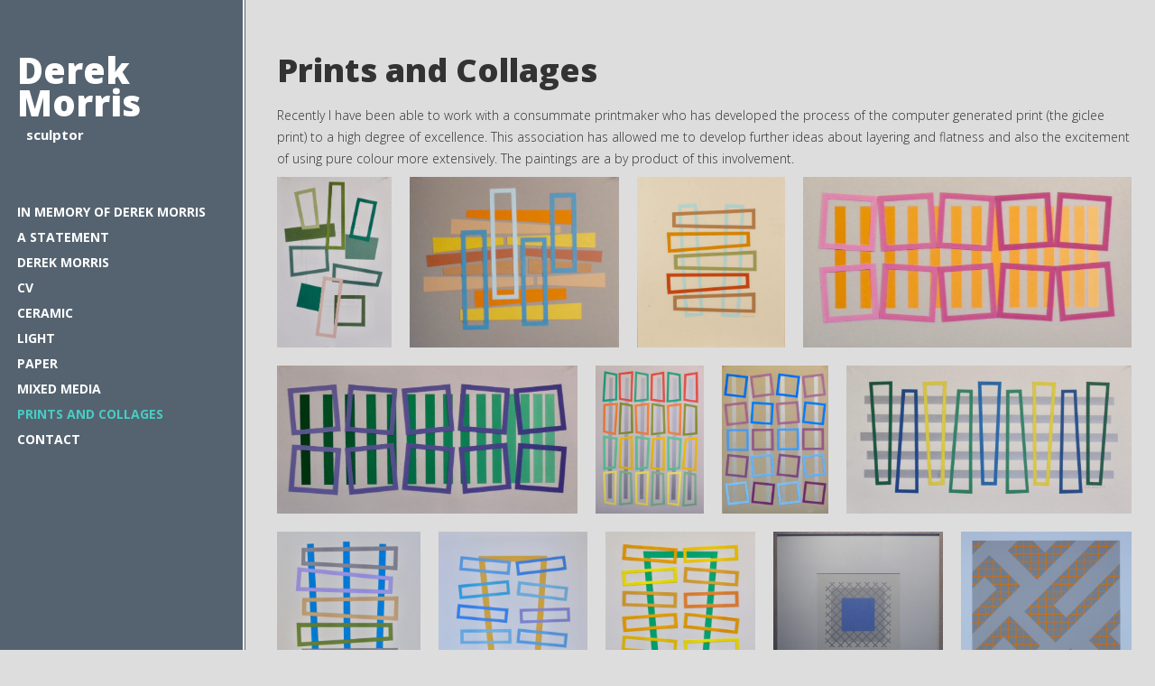

--- FILE ---
content_type: text/html; charset=UTF-8
request_url: https://www.derekmorrissculptor.co.uk/prints-and-collages/
body_size: 13819
content:

<!DOCTYPE html>
<html class="no-js" lang="en-GB">
<head profile="http://gmpg.org/xfn/11">
<meta charset="UTF-8" />
<meta name="viewport" content="width=device-width, initial-scale = 1.0, maximum-scale=2.0, user-scalable=yes" />
<title>
Prints and Collages - Derek Morris</title>
<meta name='robots' content='index, follow, max-image-preview:large, max-snippet:-1, max-video-preview:-1' />

	<!-- This site is optimized with the Yoast SEO plugin v26.8 - https://yoast.com/product/yoast-seo-wordpress/ -->
	<link rel="canonical" href="https://www.derekmorrissculptor.co.uk/prints-and-collages/" />
	<meta property="og:locale" content="en_GB" />
	<meta property="og:type" content="article" />
	<meta property="og:title" content="Prints and Collages - Derek Morris" />
	<meta property="og:description" content="Recently I have been able to work with a consummate printmaker who has developed the process of the computer generated print (the giclee print) to a high degree of excellence. This association has allowed me to develop further ideas about layering and flatness and also the excitement of using pure colour more extensively. The paintings are a by product of this involvement." />
	<meta property="og:url" content="https://www.derekmorrissculptor.co.uk/prints-and-collages/" />
	<meta property="og:site_name" content="Derek Morris" />
	<meta property="article:modified_time" content="2020-07-24T16:52:58+00:00" />
	<meta name="twitter:card" content="summary_large_image" />
	<script type="application/ld+json" class="yoast-schema-graph">{"@context":"https://schema.org","@graph":[{"@type":"WebPage","@id":"https://www.derekmorrissculptor.co.uk/prints-and-collages/","url":"https://www.derekmorrissculptor.co.uk/prints-and-collages/","name":"Prints and Collages - Derek Morris","isPartOf":{"@id":"https://www.derekmorrissculptor.co.uk/#website"},"datePublished":"2016-08-27T14:21:22+00:00","dateModified":"2020-07-24T16:52:58+00:00","breadcrumb":{"@id":"https://www.derekmorrissculptor.co.uk/prints-and-collages/#breadcrumb"},"inLanguage":"en-GB","potentialAction":[{"@type":"ReadAction","target":["https://www.derekmorrissculptor.co.uk/prints-and-collages/"]}]},{"@type":"BreadcrumbList","@id":"https://www.derekmorrissculptor.co.uk/prints-and-collages/#breadcrumb","itemListElement":[{"@type":"ListItem","position":1,"name":"Home","item":"https://www.derekmorrissculptor.co.uk/"},{"@type":"ListItem","position":2,"name":"Prints and Collages"}]},{"@type":"WebSite","@id":"https://www.derekmorrissculptor.co.uk/#website","url":"https://www.derekmorrissculptor.co.uk/","name":"Derek Morris","description":"sculptor","potentialAction":[{"@type":"SearchAction","target":{"@type":"EntryPoint","urlTemplate":"https://www.derekmorrissculptor.co.uk/?s={search_term_string}"},"query-input":{"@type":"PropertyValueSpecification","valueRequired":true,"valueName":"search_term_string"}}],"inLanguage":"en-GB"}]}</script>
	<!-- / Yoast SEO plugin. -->


<link rel='dns-prefetch' href='//www.derekmorrissculptor.co.uk' />
<link rel='dns-prefetch' href='//www.googletagmanager.com' />
<link rel='dns-prefetch' href='//fonts.googleapis.com' />
<link rel="alternate" type="application/rss+xml" title="Derek Morris &raquo; Feed" href="https://www.derekmorrissculptor.co.uk/feed/" />
<link rel="alternate" type="application/rss+xml" title="Derek Morris &raquo; Comments Feed" href="https://www.derekmorrissculptor.co.uk/comments/feed/" />
<link rel="alternate" title="oEmbed (JSON)" type="application/json+oembed" href="https://www.derekmorrissculptor.co.uk/wp-json/oembed/1.0/embed?url=https%3A%2F%2Fwww.derekmorrissculptor.co.uk%2Fprints-and-collages%2F" />
<link rel="alternate" title="oEmbed (XML)" type="text/xml+oembed" href="https://www.derekmorrissculptor.co.uk/wp-json/oembed/1.0/embed?url=https%3A%2F%2Fwww.derekmorrissculptor.co.uk%2Fprints-and-collages%2F&#038;format=xml" />
<style id='wp-img-auto-sizes-contain-inline-css' type='text/css'>
img:is([sizes=auto i],[sizes^="auto," i]){contain-intrinsic-size:3000px 1500px}
/*# sourceURL=wp-img-auto-sizes-contain-inline-css */
</style>
<style id='wp-emoji-styles-inline-css' type='text/css'>

	img.wp-smiley, img.emoji {
		display: inline !important;
		border: none !important;
		box-shadow: none !important;
		height: 1em !important;
		width: 1em !important;
		margin: 0 0.07em !important;
		vertical-align: -0.1em !important;
		background: none !important;
		padding: 0 !important;
	}
/*# sourceURL=wp-emoji-styles-inline-css */
</style>
<style id='wp-block-library-inline-css' type='text/css'>
:root{--wp-block-synced-color:#7a00df;--wp-block-synced-color--rgb:122,0,223;--wp-bound-block-color:var(--wp-block-synced-color);--wp-editor-canvas-background:#ddd;--wp-admin-theme-color:#007cba;--wp-admin-theme-color--rgb:0,124,186;--wp-admin-theme-color-darker-10:#006ba1;--wp-admin-theme-color-darker-10--rgb:0,107,160.5;--wp-admin-theme-color-darker-20:#005a87;--wp-admin-theme-color-darker-20--rgb:0,90,135;--wp-admin-border-width-focus:2px}@media (min-resolution:192dpi){:root{--wp-admin-border-width-focus:1.5px}}.wp-element-button{cursor:pointer}:root .has-very-light-gray-background-color{background-color:#eee}:root .has-very-dark-gray-background-color{background-color:#313131}:root .has-very-light-gray-color{color:#eee}:root .has-very-dark-gray-color{color:#313131}:root .has-vivid-green-cyan-to-vivid-cyan-blue-gradient-background{background:linear-gradient(135deg,#00d084,#0693e3)}:root .has-purple-crush-gradient-background{background:linear-gradient(135deg,#34e2e4,#4721fb 50%,#ab1dfe)}:root .has-hazy-dawn-gradient-background{background:linear-gradient(135deg,#faaca8,#dad0ec)}:root .has-subdued-olive-gradient-background{background:linear-gradient(135deg,#fafae1,#67a671)}:root .has-atomic-cream-gradient-background{background:linear-gradient(135deg,#fdd79a,#004a59)}:root .has-nightshade-gradient-background{background:linear-gradient(135deg,#330968,#31cdcf)}:root .has-midnight-gradient-background{background:linear-gradient(135deg,#020381,#2874fc)}:root{--wp--preset--font-size--normal:16px;--wp--preset--font-size--huge:42px}.has-regular-font-size{font-size:1em}.has-larger-font-size{font-size:2.625em}.has-normal-font-size{font-size:var(--wp--preset--font-size--normal)}.has-huge-font-size{font-size:var(--wp--preset--font-size--huge)}.has-text-align-center{text-align:center}.has-text-align-left{text-align:left}.has-text-align-right{text-align:right}.has-fit-text{white-space:nowrap!important}#end-resizable-editor-section{display:none}.aligncenter{clear:both}.items-justified-left{justify-content:flex-start}.items-justified-center{justify-content:center}.items-justified-right{justify-content:flex-end}.items-justified-space-between{justify-content:space-between}.screen-reader-text{border:0;clip-path:inset(50%);height:1px;margin:-1px;overflow:hidden;padding:0;position:absolute;width:1px;word-wrap:normal!important}.screen-reader-text:focus{background-color:#ddd;clip-path:none;color:#444;display:block;font-size:1em;height:auto;left:5px;line-height:normal;padding:15px 23px 14px;text-decoration:none;top:5px;width:auto;z-index:100000}html :where(.has-border-color){border-style:solid}html :where([style*=border-top-color]){border-top-style:solid}html :where([style*=border-right-color]){border-right-style:solid}html :where([style*=border-bottom-color]){border-bottom-style:solid}html :where([style*=border-left-color]){border-left-style:solid}html :where([style*=border-width]){border-style:solid}html :where([style*=border-top-width]){border-top-style:solid}html :where([style*=border-right-width]){border-right-style:solid}html :where([style*=border-bottom-width]){border-bottom-style:solid}html :where([style*=border-left-width]){border-left-style:solid}html :where(img[class*=wp-image-]){height:auto;max-width:100%}:where(figure){margin:0 0 1em}html :where(.is-position-sticky){--wp-admin--admin-bar--position-offset:var(--wp-admin--admin-bar--height,0px)}@media screen and (max-width:600px){html :where(.is-position-sticky){--wp-admin--admin-bar--position-offset:0px}}

/*# sourceURL=wp-block-library-inline-css */
</style><style id='global-styles-inline-css' type='text/css'>
:root{--wp--preset--aspect-ratio--square: 1;--wp--preset--aspect-ratio--4-3: 4/3;--wp--preset--aspect-ratio--3-4: 3/4;--wp--preset--aspect-ratio--3-2: 3/2;--wp--preset--aspect-ratio--2-3: 2/3;--wp--preset--aspect-ratio--16-9: 16/9;--wp--preset--aspect-ratio--9-16: 9/16;--wp--preset--color--black: #000000;--wp--preset--color--cyan-bluish-gray: #abb8c3;--wp--preset--color--white: #ffffff;--wp--preset--color--pale-pink: #f78da7;--wp--preset--color--vivid-red: #cf2e2e;--wp--preset--color--luminous-vivid-orange: #ff6900;--wp--preset--color--luminous-vivid-amber: #fcb900;--wp--preset--color--light-green-cyan: #7bdcb5;--wp--preset--color--vivid-green-cyan: #00d084;--wp--preset--color--pale-cyan-blue: #8ed1fc;--wp--preset--color--vivid-cyan-blue: #0693e3;--wp--preset--color--vivid-purple: #9b51e0;--wp--preset--gradient--vivid-cyan-blue-to-vivid-purple: linear-gradient(135deg,rgb(6,147,227) 0%,rgb(155,81,224) 100%);--wp--preset--gradient--light-green-cyan-to-vivid-green-cyan: linear-gradient(135deg,rgb(122,220,180) 0%,rgb(0,208,130) 100%);--wp--preset--gradient--luminous-vivid-amber-to-luminous-vivid-orange: linear-gradient(135deg,rgb(252,185,0) 0%,rgb(255,105,0) 100%);--wp--preset--gradient--luminous-vivid-orange-to-vivid-red: linear-gradient(135deg,rgb(255,105,0) 0%,rgb(207,46,46) 100%);--wp--preset--gradient--very-light-gray-to-cyan-bluish-gray: linear-gradient(135deg,rgb(238,238,238) 0%,rgb(169,184,195) 100%);--wp--preset--gradient--cool-to-warm-spectrum: linear-gradient(135deg,rgb(74,234,220) 0%,rgb(151,120,209) 20%,rgb(207,42,186) 40%,rgb(238,44,130) 60%,rgb(251,105,98) 80%,rgb(254,248,76) 100%);--wp--preset--gradient--blush-light-purple: linear-gradient(135deg,rgb(255,206,236) 0%,rgb(152,150,240) 100%);--wp--preset--gradient--blush-bordeaux: linear-gradient(135deg,rgb(254,205,165) 0%,rgb(254,45,45) 50%,rgb(107,0,62) 100%);--wp--preset--gradient--luminous-dusk: linear-gradient(135deg,rgb(255,203,112) 0%,rgb(199,81,192) 50%,rgb(65,88,208) 100%);--wp--preset--gradient--pale-ocean: linear-gradient(135deg,rgb(255,245,203) 0%,rgb(182,227,212) 50%,rgb(51,167,181) 100%);--wp--preset--gradient--electric-grass: linear-gradient(135deg,rgb(202,248,128) 0%,rgb(113,206,126) 100%);--wp--preset--gradient--midnight: linear-gradient(135deg,rgb(2,3,129) 0%,rgb(40,116,252) 100%);--wp--preset--font-size--small: 13px;--wp--preset--font-size--medium: 20px;--wp--preset--font-size--large: 36px;--wp--preset--font-size--x-large: 42px;--wp--preset--spacing--20: 0.44rem;--wp--preset--spacing--30: 0.67rem;--wp--preset--spacing--40: 1rem;--wp--preset--spacing--50: 1.5rem;--wp--preset--spacing--60: 2.25rem;--wp--preset--spacing--70: 3.38rem;--wp--preset--spacing--80: 5.06rem;--wp--preset--shadow--natural: 6px 6px 9px rgba(0, 0, 0, 0.2);--wp--preset--shadow--deep: 12px 12px 50px rgba(0, 0, 0, 0.4);--wp--preset--shadow--sharp: 6px 6px 0px rgba(0, 0, 0, 0.2);--wp--preset--shadow--outlined: 6px 6px 0px -3px rgb(255, 255, 255), 6px 6px rgb(0, 0, 0);--wp--preset--shadow--crisp: 6px 6px 0px rgb(0, 0, 0);}:where(.is-layout-flex){gap: 0.5em;}:where(.is-layout-grid){gap: 0.5em;}body .is-layout-flex{display: flex;}.is-layout-flex{flex-wrap: wrap;align-items: center;}.is-layout-flex > :is(*, div){margin: 0;}body .is-layout-grid{display: grid;}.is-layout-grid > :is(*, div){margin: 0;}:where(.wp-block-columns.is-layout-flex){gap: 2em;}:where(.wp-block-columns.is-layout-grid){gap: 2em;}:where(.wp-block-post-template.is-layout-flex){gap: 1.25em;}:where(.wp-block-post-template.is-layout-grid){gap: 1.25em;}.has-black-color{color: var(--wp--preset--color--black) !important;}.has-cyan-bluish-gray-color{color: var(--wp--preset--color--cyan-bluish-gray) !important;}.has-white-color{color: var(--wp--preset--color--white) !important;}.has-pale-pink-color{color: var(--wp--preset--color--pale-pink) !important;}.has-vivid-red-color{color: var(--wp--preset--color--vivid-red) !important;}.has-luminous-vivid-orange-color{color: var(--wp--preset--color--luminous-vivid-orange) !important;}.has-luminous-vivid-amber-color{color: var(--wp--preset--color--luminous-vivid-amber) !important;}.has-light-green-cyan-color{color: var(--wp--preset--color--light-green-cyan) !important;}.has-vivid-green-cyan-color{color: var(--wp--preset--color--vivid-green-cyan) !important;}.has-pale-cyan-blue-color{color: var(--wp--preset--color--pale-cyan-blue) !important;}.has-vivid-cyan-blue-color{color: var(--wp--preset--color--vivid-cyan-blue) !important;}.has-vivid-purple-color{color: var(--wp--preset--color--vivid-purple) !important;}.has-black-background-color{background-color: var(--wp--preset--color--black) !important;}.has-cyan-bluish-gray-background-color{background-color: var(--wp--preset--color--cyan-bluish-gray) !important;}.has-white-background-color{background-color: var(--wp--preset--color--white) !important;}.has-pale-pink-background-color{background-color: var(--wp--preset--color--pale-pink) !important;}.has-vivid-red-background-color{background-color: var(--wp--preset--color--vivid-red) !important;}.has-luminous-vivid-orange-background-color{background-color: var(--wp--preset--color--luminous-vivid-orange) !important;}.has-luminous-vivid-amber-background-color{background-color: var(--wp--preset--color--luminous-vivid-amber) !important;}.has-light-green-cyan-background-color{background-color: var(--wp--preset--color--light-green-cyan) !important;}.has-vivid-green-cyan-background-color{background-color: var(--wp--preset--color--vivid-green-cyan) !important;}.has-pale-cyan-blue-background-color{background-color: var(--wp--preset--color--pale-cyan-blue) !important;}.has-vivid-cyan-blue-background-color{background-color: var(--wp--preset--color--vivid-cyan-blue) !important;}.has-vivid-purple-background-color{background-color: var(--wp--preset--color--vivid-purple) !important;}.has-black-border-color{border-color: var(--wp--preset--color--black) !important;}.has-cyan-bluish-gray-border-color{border-color: var(--wp--preset--color--cyan-bluish-gray) !important;}.has-white-border-color{border-color: var(--wp--preset--color--white) !important;}.has-pale-pink-border-color{border-color: var(--wp--preset--color--pale-pink) !important;}.has-vivid-red-border-color{border-color: var(--wp--preset--color--vivid-red) !important;}.has-luminous-vivid-orange-border-color{border-color: var(--wp--preset--color--luminous-vivid-orange) !important;}.has-luminous-vivid-amber-border-color{border-color: var(--wp--preset--color--luminous-vivid-amber) !important;}.has-light-green-cyan-border-color{border-color: var(--wp--preset--color--light-green-cyan) !important;}.has-vivid-green-cyan-border-color{border-color: var(--wp--preset--color--vivid-green-cyan) !important;}.has-pale-cyan-blue-border-color{border-color: var(--wp--preset--color--pale-cyan-blue) !important;}.has-vivid-cyan-blue-border-color{border-color: var(--wp--preset--color--vivid-cyan-blue) !important;}.has-vivid-purple-border-color{border-color: var(--wp--preset--color--vivid-purple) !important;}.has-vivid-cyan-blue-to-vivid-purple-gradient-background{background: var(--wp--preset--gradient--vivid-cyan-blue-to-vivid-purple) !important;}.has-light-green-cyan-to-vivid-green-cyan-gradient-background{background: var(--wp--preset--gradient--light-green-cyan-to-vivid-green-cyan) !important;}.has-luminous-vivid-amber-to-luminous-vivid-orange-gradient-background{background: var(--wp--preset--gradient--luminous-vivid-amber-to-luminous-vivid-orange) !important;}.has-luminous-vivid-orange-to-vivid-red-gradient-background{background: var(--wp--preset--gradient--luminous-vivid-orange-to-vivid-red) !important;}.has-very-light-gray-to-cyan-bluish-gray-gradient-background{background: var(--wp--preset--gradient--very-light-gray-to-cyan-bluish-gray) !important;}.has-cool-to-warm-spectrum-gradient-background{background: var(--wp--preset--gradient--cool-to-warm-spectrum) !important;}.has-blush-light-purple-gradient-background{background: var(--wp--preset--gradient--blush-light-purple) !important;}.has-blush-bordeaux-gradient-background{background: var(--wp--preset--gradient--blush-bordeaux) !important;}.has-luminous-dusk-gradient-background{background: var(--wp--preset--gradient--luminous-dusk) !important;}.has-pale-ocean-gradient-background{background: var(--wp--preset--gradient--pale-ocean) !important;}.has-electric-grass-gradient-background{background: var(--wp--preset--gradient--electric-grass) !important;}.has-midnight-gradient-background{background: var(--wp--preset--gradient--midnight) !important;}.has-small-font-size{font-size: var(--wp--preset--font-size--small) !important;}.has-medium-font-size{font-size: var(--wp--preset--font-size--medium) !important;}.has-large-font-size{font-size: var(--wp--preset--font-size--large) !important;}.has-x-large-font-size{font-size: var(--wp--preset--font-size--x-large) !important;}
/*# sourceURL=global-styles-inline-css */
</style>

<style id='classic-theme-styles-inline-css' type='text/css'>
/*! This file is auto-generated */
.wp-block-button__link{color:#fff;background-color:#32373c;border-radius:9999px;box-shadow:none;text-decoration:none;padding:calc(.667em + 2px) calc(1.333em + 2px);font-size:1.125em}.wp-block-file__button{background:#32373c;color:#fff;text-decoration:none}
/*# sourceURL=/wp-includes/css/classic-themes.min.css */
</style>
<link rel='stylesheet' id='dashicons-css' href='https://www.derekmorrissculptor.co.uk/wp-includes/css/dashicons.min.css?ver=6.9' type='text/css' media='all' />
<link rel='stylesheet' id='admin-bar-css' href='https://www.derekmorrissculptor.co.uk/wp-includes/css/admin-bar.min.css?ver=6.9' type='text/css' media='all' />
<style id='admin-bar-inline-css' type='text/css'>

    /* Hide CanvasJS credits for P404 charts specifically */
    #p404RedirectChart .canvasjs-chart-credit {
        display: none !important;
    }
    
    #p404RedirectChart canvas {
        border-radius: 6px;
    }

    .p404-redirect-adminbar-weekly-title {
        font-weight: bold;
        font-size: 14px;
        color: #fff;
        margin-bottom: 6px;
    }

    #wpadminbar #wp-admin-bar-p404_free_top_button .ab-icon:before {
        content: "\f103";
        color: #dc3545;
        top: 3px;
    }
    
    #wp-admin-bar-p404_free_top_button .ab-item {
        min-width: 80px !important;
        padding: 0px !important;
    }
    
    /* Ensure proper positioning and z-index for P404 dropdown */
    .p404-redirect-adminbar-dropdown-wrap { 
        min-width: 0; 
        padding: 0;
        position: static !important;
    }
    
    #wpadminbar #wp-admin-bar-p404_free_top_button_dropdown {
        position: static !important;
    }
    
    #wpadminbar #wp-admin-bar-p404_free_top_button_dropdown .ab-item {
        padding: 0 !important;
        margin: 0 !important;
    }
    
    .p404-redirect-dropdown-container {
        min-width: 340px;
        padding: 18px 18px 12px 18px;
        background: #23282d !important;
        color: #fff;
        border-radius: 12px;
        box-shadow: 0 8px 32px rgba(0,0,0,0.25);
        margin-top: 10px;
        position: relative !important;
        z-index: 999999 !important;
        display: block !important;
        border: 1px solid #444;
    }
    
    /* Ensure P404 dropdown appears on hover */
    #wpadminbar #wp-admin-bar-p404_free_top_button .p404-redirect-dropdown-container { 
        display: none !important;
    }
    
    #wpadminbar #wp-admin-bar-p404_free_top_button:hover .p404-redirect-dropdown-container { 
        display: block !important;
    }
    
    #wpadminbar #wp-admin-bar-p404_free_top_button:hover #wp-admin-bar-p404_free_top_button_dropdown .p404-redirect-dropdown-container {
        display: block !important;
    }
    
    .p404-redirect-card {
        background: #2c3338;
        border-radius: 8px;
        padding: 18px 18px 12px 18px;
        box-shadow: 0 2px 8px rgba(0,0,0,0.07);
        display: flex;
        flex-direction: column;
        align-items: flex-start;
        border: 1px solid #444;
    }
    
    .p404-redirect-btn {
        display: inline-block;
        background: #dc3545;
        color: #fff !important;
        font-weight: bold;
        padding: 5px 22px;
        border-radius: 8px;
        text-decoration: none;
        font-size: 17px;
        transition: background 0.2s, box-shadow 0.2s;
        margin-top: 8px;
        box-shadow: 0 2px 8px rgba(220,53,69,0.15);
        text-align: center;
        line-height: 1.6;
    }
    
    .p404-redirect-btn:hover {
        background: #c82333;
        color: #fff !important;
        box-shadow: 0 4px 16px rgba(220,53,69,0.25);
    }
    
    /* Prevent conflicts with other admin bar dropdowns */
    #wpadminbar .ab-top-menu > li:hover > .ab-item,
    #wpadminbar .ab-top-menu > li.hover > .ab-item {
        z-index: auto;
    }
    
    #wpadminbar #wp-admin-bar-p404_free_top_button:hover > .ab-item {
        z-index: 999998 !important;
    }
    
/*# sourceURL=admin-bar-inline-css */
</style>
<link rel='stylesheet' id='tiles-font-opensans-css' href='//fonts.googleapis.com/css?family=Open+Sans%3A400%2C300%2C600%2C700%2C800&#038;ver=1' type='text/css' media='screen' />
<link rel='stylesheet' id='tiles-arvo-font-css' href='//fonts.googleapis.com/css?family=Arvo%3A400%2C700%2C400italic%2C700italic&#038;ver=1' type='text/css' media='screen' />
<link rel='stylesheet' id='tiles-custom-style-css' href='https://www.derekmorrissculptor.co.uk/wp-content/themes/tiles/custom.css?ver=1' type='text/css' media='screen' />
<link rel='stylesheet' id='tiles-genericons-css' href='https://www.derekmorrissculptor.co.uk/wp-content/themes/tiles/genericons/genericons.css?ver=3.0.3' type='text/css' media='all' />
<link rel='stylesheet' id='tiles-style-css' href='https://www.derekmorrissculptor.co.uk/wp-content/themes/tiles-child-01/style.css?ver=1.0.2' type='text/css' media='all' />
<style id='kadence-blocks-global-variables-inline-css' type='text/css'>
:root {--global-kb-font-size-sm:clamp(0.8rem, 0.73rem + 0.217vw, 0.9rem);--global-kb-font-size-md:clamp(1.1rem, 0.995rem + 0.326vw, 1.25rem);--global-kb-font-size-lg:clamp(1.75rem, 1.576rem + 0.543vw, 2rem);--global-kb-font-size-xl:clamp(2.25rem, 1.728rem + 1.63vw, 3rem);--global-kb-font-size-xxl:clamp(2.5rem, 1.456rem + 3.26vw, 4rem);--global-kb-font-size-xxxl:clamp(2.75rem, 0.489rem + 7.065vw, 6rem);}:root {--global-palette1: #3182CE;--global-palette2: #2B6CB0;--global-palette3: #1A202C;--global-palette4: #2D3748;--global-palette5: #4A5568;--global-palette6: #718096;--global-palette7: #EDF2F7;--global-palette8: #F7FAFC;--global-palette9: #ffffff;}
/*# sourceURL=kadence-blocks-global-variables-inline-css */
</style>
<script type="text/javascript" src="https://www.derekmorrissculptor.co.uk/wp-includes/js/jquery/jquery.min.js?ver=3.7.1" id="jquery-core-js"></script>
<script type="text/javascript" src="https://www.derekmorrissculptor.co.uk/wp-includes/js/jquery/jquery-migrate.min.js?ver=3.4.1" id="jquery-migrate-js"></script>

<!-- Google tag (gtag.js) snippet added by Site Kit -->
<!-- Google Analytics snippet added by Site Kit -->
<script type="text/javascript" src="https://www.googletagmanager.com/gtag/js?id=GT-KFN4T2H" id="google_gtagjs-js" async></script>
<script type="text/javascript" id="google_gtagjs-js-after">
/* <![CDATA[ */
window.dataLayer = window.dataLayer || [];function gtag(){dataLayer.push(arguments);}
gtag("set","linker",{"domains":["www.derekmorrissculptor.co.uk"]});
gtag("js", new Date());
gtag("set", "developer_id.dZTNiMT", true);
gtag("config", "GT-KFN4T2H");
//# sourceURL=google_gtagjs-js-after
/* ]]> */
</script>
<link rel="https://api.w.org/" href="https://www.derekmorrissculptor.co.uk/wp-json/" /><link rel="alternate" title="JSON" type="application/json" href="https://www.derekmorrissculptor.co.uk/wp-json/wp/v2/pages/294" /><link rel="EditURI" type="application/rsd+xml" title="RSD" href="https://www.derekmorrissculptor.co.uk/xmlrpc.php?rsd" />
<meta name="generator" content="WordPress 6.9" />
<link rel='shortlink' href='https://www.derekmorrissculptor.co.uk/?p=294' />
<meta name="generator" content="Site Kit by Google 1.170.0" /><style type="text/css" id="custom-background-css">
body.custom-background { background-color: #dddddd; }
</style>
	<link rel="icon" href="https://www.derekmorrissculptor.co.uk/wp-content/uploads/2016/08/cropped-icon-32x32.jpg" sizes="32x32" />
<link rel="icon" href="https://www.derekmorrissculptor.co.uk/wp-content/uploads/2016/08/cropped-icon-192x192.jpg" sizes="192x192" />
<link rel="apple-touch-icon" href="https://www.derekmorrissculptor.co.uk/wp-content/uploads/2016/08/cropped-icon-180x180.jpg" />
<meta name="msapplication-TileImage" content="https://www.derekmorrissculptor.co.uk/wp-content/uploads/2016/08/cropped-icon-270x270.jpg" />
<link rel='stylesheet' id='jig-prettyphoto-style-css' href='https://www.derekmorrissculptor.co.uk/wp-content/plugins/justified-image-grid/css/prettyphoto.min.css?ver=3.1.6.4.7.2' type='text/css' media='all' />
</head>
<body class="wp-singular page-template page-template-template-fullwidth page-template-template-fullwidth-php page page-id-294 custom-background wp-theme-tiles wp-child-theme-tiles-child-01">
<div class="menu-wrap">
  <div class="menu-main-container"><ul id="menu-main" class="menu"><li id="menu-item-6469" class="menu-item menu-item-type-post_type menu-item-object-page menu-item-6469"><a href="https://www.derekmorrissculptor.co.uk/in-memory-of-derek-morris/">In Memory of Derek Morris</a></li>
<li id="menu-item-155" class="menu-item menu-item-type-post_type menu-item-object-page menu-item-155"><a href="https://www.derekmorrissculptor.co.uk/derek-morris-statement/">a statement</a></li>
<li id="menu-item-69" class="menu-item menu-item-type-post_type menu-item-object-page menu-item-69"><a href="https://www.derekmorrissculptor.co.uk/derek-morris-sculptor/">Derek Morris</a></li>
<li id="menu-item-95" class="menu-item menu-item-type-post_type menu-item-object-page menu-item-95"><a href="https://www.derekmorrissculptor.co.uk/derek-morris-cv/">CV</a></li>
<li id="menu-item-342" class="menu-item menu-item-type-post_type menu-item-object-page menu-item-342"><a href="https://www.derekmorrissculptor.co.uk/ceramic-2/">Ceramic</a></li>
<li id="menu-item-156" class="menu-item menu-item-type-post_type menu-item-object-page menu-item-156"><a href="https://www.derekmorrissculptor.co.uk/light2/">Light</a></li>
<li id="menu-item-237" class="menu-item menu-item-type-post_type menu-item-object-page menu-item-237"><a href="https://www.derekmorrissculptor.co.uk/paper2/">Paper</a></li>
<li id="menu-item-238" class="menu-item menu-item-type-post_type menu-item-object-page menu-item-238"><a href="https://www.derekmorrissculptor.co.uk/mixed-media/">Mixed Media</a></li>
<li id="menu-item-296" class="menu-item menu-item-type-post_type menu-item-object-page current-menu-item page_item page-item-294 current_page_item menu-item-296"><a href="https://www.derekmorrissculptor.co.uk/prints-and-collages/" aria-current="page">Prints and Collages</a></li>
<li id="menu-item-91" class="menu-item menu-item-type-post_type menu-item-object-page menu-item-91"><a href="https://www.derekmorrissculptor.co.uk/contact/">contact</a></li>
</ul></div>  <button class="close-button" id="close-button">Close Menu</button>
</div>
<div id="container">
<div id="header">
  <div id="logo"> <a href="https://www.derekmorrissculptor.co.uk/" title="Derek Morris" rel="home">
        <h1 class="site-title">
      Derek Morris    </h1>
        <div id="site-description">
      sculptor    </div>
    </a> </div>
  <a class="menu-button" id="open-button"></a>
  <div id="mainmenu">
    <div class="menu-main-container"><ul id="menu-main-1" class="mainnav"><li class="menu-item menu-item-type-post_type menu-item-object-page menu-item-6469"><a href="https://www.derekmorrissculptor.co.uk/in-memory-of-derek-morris/">In Memory of Derek Morris</a></li>
<li class="menu-item menu-item-type-post_type menu-item-object-page menu-item-155"><a href="https://www.derekmorrissculptor.co.uk/derek-morris-statement/">a statement</a></li>
<li class="menu-item menu-item-type-post_type menu-item-object-page menu-item-69"><a href="https://www.derekmorrissculptor.co.uk/derek-morris-sculptor/">Derek Morris</a></li>
<li class="menu-item menu-item-type-post_type menu-item-object-page menu-item-95"><a href="https://www.derekmorrissculptor.co.uk/derek-morris-cv/">CV</a></li>
<li class="menu-item menu-item-type-post_type menu-item-object-page menu-item-342"><a href="https://www.derekmorrissculptor.co.uk/ceramic-2/">Ceramic</a></li>
<li class="menu-item menu-item-type-post_type menu-item-object-page menu-item-156"><a href="https://www.derekmorrissculptor.co.uk/light2/">Light</a></li>
<li class="menu-item menu-item-type-post_type menu-item-object-page menu-item-237"><a href="https://www.derekmorrissculptor.co.uk/paper2/">Paper</a></li>
<li class="menu-item menu-item-type-post_type menu-item-object-page menu-item-238"><a href="https://www.derekmorrissculptor.co.uk/mixed-media/">Mixed Media</a></li>
<li class="menu-item menu-item-type-post_type menu-item-object-page current-menu-item page_item page-item-294 current_page_item menu-item-296"><a href="https://www.derekmorrissculptor.co.uk/prints-and-collages/" aria-current="page">Prints and Collages</a></li>
<li class="menu-item menu-item-type-post_type menu-item-object-page menu-item-91"><a href="https://www.derekmorrissculptor.co.uk/contact/">contact</a></li>
</ul></div>  </div>
  <div id="socialize">
                                              </div>
</div>

<div id="contentwrapper">
  <div id="contentfull">
        <div class="post" id="post-294">
      <h1 class="entry-title">
        Prints and Collages      </h1>
      <div class="entry">
        <p>Recently I have been able to work with a consummate printmaker who has developed the process of the computer generated print (the giclee print) to a high degree of excellence. This association has allowed me to develop further ideas about layering and flatness and also the excitement of using pure colour more extensively. The paintings are a by product of this involvement.</p>
<div id="jig1" class="justified-image-grid jig-b7144125c29c9f723823e3dbd4bb9623 jig-preset-global jig-source-wp-gallery"><div class="jig-clearfix"></div><noscript id="jig1-html" class="justified-image-grid-html" data-lazy-src="skiplazyload" data-src="skipunveillazyload"><ul><li><a href="https://www.derekmorrissculptor.co.uk/wp-content/uploads/2020/07/Same-old-Pink-and-green.-Lockdown-2020-51-X-36-cms-690x1024.jpeg"><img decoding="async" src="https://www.derekmorrissculptor.co.uk/wp-content/uploads/2020/07/Same-old-Pink-and-green.-Lockdown-2020-51-X-36-cms-690x1024.jpeg" alt="Same old Pink and green. Lockdown 2020 51 X 36 cms" width="154" height="230" /></a><p class="jig-HTMLdescription">Same old Pink and green. Lockdown 2020 51 X 36 cms</p></li><li><a href="https://www.derekmorrissculptor.co.uk/wp-content/uploads/2020/07/Landscape-with-sky-Lockdown-2020-57-X-46.5-cms-1024x836.jpeg"><img fetchpriority="high" decoding="async" src="https://www.derekmorrissculptor.co.uk/wp-content/uploads/2020/07/Landscape-with-sky-Lockdown-2020-57-X-46.5-cms-1024x836.jpeg" alt="Landscape with sky Lockdown 2020 57 X 46.5 cms" width="281" height="230" /></a><p class="jig-HTMLdescription">Landscape with sky Lockdown 2020 57 X 46.5 cms</p></li><li><a href="https://www.derekmorrissculptor.co.uk/wp-content/uploads/2020/07/Fabriano-collage-2018-48-X-42cm-890x1024.jpg"><img decoding="async" src="https://www.derekmorrissculptor.co.uk/wp-content/uploads/2020/07/Fabriano-collage-2018-48-X-42cm-890x1024.jpg" alt="Fabriano collage 2018 48 X 42cm" width="199" height="230" /></a><p class="jig-HTMLdescription">Fabriano collage 2018 48 X 42cm</p></li><li><a href="https://www.derekmorrissculptor.co.uk/wp-content/uploads/2020/07/Collage-Magenta-Squares-2019-45-X-75cm--1024x533.jpeg"><img loading="lazy" decoding="async" src="https://www.derekmorrissculptor.co.uk/wp-content/uploads/2020/07/Collage-Magenta-Squares-2019-45-X-75cm--1024x533.jpeg" alt="Collage Magenta Squares 2019 45 X 75cm" width="441" height="230" /></a><p class="jig-HTMLdescription">Collage Magenta Squares 2019 45 X 75cm</p></li><li><a href="https://www.derekmorrissculptor.co.uk/wp-content/uploads/2020/07/Collage-IV-2019-38.5-X-76cm-1024x511.jpeg"><img loading="lazy" decoding="async" src="https://www.derekmorrissculptor.co.uk/wp-content/uploads/2020/07/Collage-IV-2019-38.5-X-76cm-1024x511.jpeg" alt="Collage IV 2019 38.5 X 76cm" width="460" height="230" /></a><p class="jig-HTMLdescription">Collage IV 2019 38.5 X 76cm</p></li><li><a href="https://www.derekmorrissculptor.co.uk/wp-content/uploads/2020/07/Collage-II-2019-90-X-65cm-748x1024.jpeg"><img loading="lazy" decoding="async" src="https://www.derekmorrissculptor.co.uk/wp-content/uploads/2020/07/Collage-II-2019-90-X-65cm-748x1024.jpeg" alt="Collage II 2019 90 X 65cm" width="168" height="230" /></a><p class="jig-HTMLdescription">Collage II 2019 90 X 65cm</p></li><li><a href="https://www.derekmorrissculptor.co.uk/wp-content/uploads/2020/07/Collage-I-2019-84-X-59cm-735x1024.jpeg"><img loading="lazy" decoding="async" src="https://www.derekmorrissculptor.co.uk/wp-content/uploads/2020/07/Collage-I-2019-84-X-59cm-735x1024.jpeg" alt="Collage I 2019 84 X 59cm" width="165" height="230" /></a><p class="jig-HTMLdescription">Collage I 2019 84 X 59cm</p></li><li><a href="https://www.derekmorrissculptor.co.uk/wp-content/uploads/2020/07/Collage-for-sculpture-III-2018-76-X-39.5cm-1024x542.jpeg"><img loading="lazy" decoding="async" src="https://www.derekmorrissculptor.co.uk/wp-content/uploads/2020/07/Collage-for-sculpture-III-2018-76-X-39.5cm-1024x542.jpeg" alt="Collage for sculpture III 2018 76 X 39.5cm" width="434" height="230" /></a><p class="jig-HTMLdescription">Collage for sculpture III 2018 76 X 39.5cm</p></li><li><a href="https://www.derekmorrissculptor.co.uk/wp-content/uploads/2020/07/Collage-for-sculpture-II-2018-48-X-42cm-876x1024.jpeg"><img loading="lazy" decoding="async" src="https://www.derekmorrissculptor.co.uk/wp-content/uploads/2020/07/Collage-for-sculpture-II-2018-48-X-42cm-876x1024.jpeg" alt="Collage for sculpture II 2018 48 X 42cm" width="196" height="230" /></a><p class="jig-HTMLdescription">Collage for sculpture II 2018 48 X 42cm</p></li><li><a href="https://www.derekmorrissculptor.co.uk/wp-content/uploads/2020/07/Collage-for-sculpture-I-2018-57-X-50cm-900x1024.jpeg"><img loading="lazy" decoding="async" src="https://www.derekmorrissculptor.co.uk/wp-content/uploads/2020/07/Collage-for-sculpture-I-2018-57-X-50cm-900x1024.jpeg" alt="Collage for sculpture I 2018 57 X 50cm" width="202" height="230" /></a><p class="jig-HTMLdescription">Collage for sculpture I 2018 57 X 50cm</p></li><li><a href="https://www.derekmorrissculptor.co.uk/wp-content/uploads/2020/07/Collage-2019-57-X-50cm-904x1024.jpeg"><img loading="lazy" decoding="async" src="https://www.derekmorrissculptor.co.uk/wp-content/uploads/2020/07/Collage-2019-57-X-50cm-904x1024.jpeg" alt="Collage 2019 57 X 50cm" width="203" height="230" /></a><p class="jig-HTMLdescription">Collage 2019 57 X 50cm</p></li><li><a href="https://www.derekmorrissculptor.co.uk/wp-content/uploads/2016/08/Painting-Untitled-Blue-2013.jpg"><img loading="lazy" decoding="async" src="https://www.derekmorrissculptor.co.uk/wp-content/uploads/2016/08/Painting-Untitled-Blue-2013.jpg" alt="Painting Untitled Blue 2013 140x140mm" width="231" height="230" /></a><p class="jig-HTMLdescription">Painting Untitled Blue 2013 140x140mm</p></li><li><a href="https://www.derekmorrissculptor.co.uk/wp-content/uploads/2016/08/Giclee-Print-Untitled-2013.jpg"><img loading="lazy" decoding="async" src="https://www.derekmorrissculptor.co.uk/wp-content/uploads/2016/08/Giclee-Print-Untitled-2013.jpg" alt="Giclee Print Untitled 2013 255x255mm" width="232" height="230" /></a><p class="jig-HTMLdescription">Giclee Print Untitled 2013 255x255mm</p></li><li><a href="https://www.derekmorrissculptor.co.uk/wp-content/uploads/2016/08/Giclee-Print-Untitled-2012.jpg"><img loading="lazy" decoding="async" src="https://www.derekmorrissculptor.co.uk/wp-content/uploads/2016/08/Giclee-Print-Untitled-2012.jpg" alt="Giclee Print Untitled 2012 365x240mm" width="328" height="230" /></a><p class="jig-HTMLdescription">Giclee Print Untitled 2012 365x240mm</p></li><li><a href="https://www.derekmorrissculptor.co.uk/wp-content/uploads/2016/08/Giclee-Print-Untitled-2010.jpg"><img loading="lazy" decoding="async" src="https://www.derekmorrissculptor.co.uk/wp-content/uploads/2016/08/Giclee-Print-Untitled-2010.jpg" alt="Giclee Print Untitled 2010 360x250mm" width="319" height="230" /></a><p class="jig-HTMLdescription">Giclee Print Untitled 2010 360x250mm</p></li><li><a href="https://www.derekmorrissculptor.co.uk/wp-content/uploads/2016/08/Giclee-Print-Static-blue-2013.jpg"><img loading="lazy" decoding="async" src="https://www.derekmorrissculptor.co.uk/wp-content/uploads/2016/08/Giclee-Print-Static-blue-2013.jpg" alt="Giclee Print Static blue 2013 245x245mm" width="226" height="230" /></a><p class="jig-HTMLdescription">Giclee Print Static blue 2013 245x245mm</p></li><li><a href="https://www.derekmorrissculptor.co.uk/wp-content/uploads/2016/08/Giclee-Print-Green-Shift-2013.jpg"><img loading="lazy" decoding="async" src="https://www.derekmorrissculptor.co.uk/wp-content/uploads/2016/08/Giclee-Print-Green-Shift-2013.jpg" alt="Giclee Print Green Shift 2013 245x245mm" width="227" height="230" /></a><p class="jig-HTMLdescription">Giclee Print Green Shift 2013 245x245mm</p></li><li><a href="https://www.derekmorrissculptor.co.uk/wp-content/uploads/2016/08/Giclee-Print-2011.jpg"><img loading="lazy" decoding="async" src="https://www.derekmorrissculptor.co.uk/wp-content/uploads/2016/08/Giclee-Print-2011.jpg" alt="Giclee Print 2011 370x230mm" width="354" height="230" /></a><p class="jig-HTMLdescription">Giclee Print 2011 370x230mm</p></li><li><a href="https://www.derekmorrissculptor.co.uk/wp-content/uploads/2016/08/Giclee-Print-2010.jpg"><img loading="lazy" decoding="async" src="https://www.derekmorrissculptor.co.uk/wp-content/uploads/2016/08/Giclee-Print-2010.jpg" alt="Giclee Print 2010 370x255mm" width="323" height="230" /></a><p class="jig-HTMLdescription">Giclee Print 2010 370x255mm</p></li><li><a href="https://www.derekmorrissculptor.co.uk/wp-content/uploads/2016/08/Digital-Print-Yellow-2015-1.jpg"><img loading="lazy" decoding="async" src="https://www.derekmorrissculptor.co.uk/wp-content/uploads/2016/08/Digital-Print-Yellow-2015-1.jpg" alt="Digital Print Yellow 2015 420 X 280mm" width="279" height="230" /></a><p class="jig-HTMLdescription">Digital Print Yellow 2015 420 X 280mm</p></li><li><a href="https://www.derekmorrissculptor.co.uk/wp-content/uploads/2016/08/Digital-Print-Violet-2015-1.jpg"><img loading="lazy" decoding="async" src="https://www.derekmorrissculptor.co.uk/wp-content/uploads/2016/08/Digital-Print-Violet-2015-1.jpg" alt="Digital Print Violet 2015 425 X 285mm" width="284" height="230" /></a><p class="jig-HTMLdescription">Digital Print Violet 2015 425 X 285mm</p></li><li><a href="https://www.derekmorrissculptor.co.uk/wp-content/uploads/2016/08/Digital-Print-Pink-and-Green-2015-1.jpg"><img loading="lazy" decoding="async" src="https://www.derekmorrissculptor.co.uk/wp-content/uploads/2016/08/Digital-Print-Pink-and-Green-2015-1.jpg" alt="Digital Print Pink and Green 2015 400 X 285 mm" width="269" height="230" /></a><p class="jig-HTMLdescription">Digital Print Pink and Green 2015 400 X 285 mm</p></li><li><a href="https://www.derekmorrissculptor.co.uk/wp-content/uploads/2016/08/Painting-Untitled-Yellow-2013.jpg"><img loading="lazy" decoding="async" src="https://www.derekmorrissculptor.co.uk/wp-content/uploads/2016/08/Painting-Untitled-Yellow-2013.jpg" alt="Painting Untitled Yellow 2013 140x140mm" width="223" height="230" /></a><p class="jig-HTMLdescription">Painting Untitled Yellow 2013 140x140mm</p></li><li><a href="https://www.derekmorrissculptor.co.uk/wp-content/uploads/2016/08/Painting-Untitled-Grey-2014.jpg"><img loading="lazy" decoding="async" src="https://www.derekmorrissculptor.co.uk/wp-content/uploads/2016/08/Painting-Untitled-Grey-2014.jpg" alt="Painting Untitled Grey 2014  140x140mm" width="230" height="230" /></a><p class="jig-HTMLdescription">Painting Untitled Grey 2014  140x140mm</p></li></ul></noscript></div>
        
<div id="comments" class="comments-area">
      </div>
              </div>
    </div>
      </div>
</div>
</div>
<script type="speculationrules">
{"prefetch":[{"source":"document","where":{"and":[{"href_matches":"/*"},{"not":{"href_matches":["/wp-*.php","/wp-admin/*","/wp-content/uploads/*","/wp-content/*","/wp-content/plugins/*","/wp-content/themes/tiles-child-01/*","/wp-content/themes/tiles/*","/*\\?(.+)"]}},{"not":{"selector_matches":"a[rel~=\"nofollow\"]"}},{"not":{"selector_matches":".no-prefetch, .no-prefetch a"}}]},"eagerness":"conservative"}]}
</script>
<script type="text/javascript" src="https://www.derekmorrissculptor.co.uk/wp-content/themes/tiles/js/tendina.js?ver=6.9" id="tiles-menu-script-js"></script>
<script type="text/javascript" src="https://www.derekmorrissculptor.co.uk/wp-content/themes/tiles/js/mobilemenu.js?ver=6.9" id="tiles-mobilemenu-script-js"></script>
<script type="text/javascript" src="https://www.derekmorrissculptor.co.uk/wp-content/plugins/justified-image-grid/js/jquery.prettyphoto.custom.min.js?ver=3.1.6.4.7.2" id="jig-prettyphoto-js"></script>
<script type="text/javascript" src="https://www.derekmorrissculptor.co.uk/wp-content/plugins/justified-image-grid/js/justified-image-grid.min.js?ver=4.7.2" id="justified-image-grid-js"></script>
<script id="wp-emoji-settings" type="application/json">
{"baseUrl":"https://s.w.org/images/core/emoji/17.0.2/72x72/","ext":".png","svgUrl":"https://s.w.org/images/core/emoji/17.0.2/svg/","svgExt":".svg","source":{"concatemoji":"https://www.derekmorrissculptor.co.uk/wp-includes/js/wp-emoji-release.min.js?ver=6.9"}}
</script>
<script type="module">
/* <![CDATA[ */
/*! This file is auto-generated */
const a=JSON.parse(document.getElementById("wp-emoji-settings").textContent),o=(window._wpemojiSettings=a,"wpEmojiSettingsSupports"),s=["flag","emoji"];function i(e){try{var t={supportTests:e,timestamp:(new Date).valueOf()};sessionStorage.setItem(o,JSON.stringify(t))}catch(e){}}function c(e,t,n){e.clearRect(0,0,e.canvas.width,e.canvas.height),e.fillText(t,0,0);t=new Uint32Array(e.getImageData(0,0,e.canvas.width,e.canvas.height).data);e.clearRect(0,0,e.canvas.width,e.canvas.height),e.fillText(n,0,0);const a=new Uint32Array(e.getImageData(0,0,e.canvas.width,e.canvas.height).data);return t.every((e,t)=>e===a[t])}function p(e,t){e.clearRect(0,0,e.canvas.width,e.canvas.height),e.fillText(t,0,0);var n=e.getImageData(16,16,1,1);for(let e=0;e<n.data.length;e++)if(0!==n.data[e])return!1;return!0}function u(e,t,n,a){switch(t){case"flag":return n(e,"\ud83c\udff3\ufe0f\u200d\u26a7\ufe0f","\ud83c\udff3\ufe0f\u200b\u26a7\ufe0f")?!1:!n(e,"\ud83c\udde8\ud83c\uddf6","\ud83c\udde8\u200b\ud83c\uddf6")&&!n(e,"\ud83c\udff4\udb40\udc67\udb40\udc62\udb40\udc65\udb40\udc6e\udb40\udc67\udb40\udc7f","\ud83c\udff4\u200b\udb40\udc67\u200b\udb40\udc62\u200b\udb40\udc65\u200b\udb40\udc6e\u200b\udb40\udc67\u200b\udb40\udc7f");case"emoji":return!a(e,"\ud83e\u1fac8")}return!1}function f(e,t,n,a){let r;const o=(r="undefined"!=typeof WorkerGlobalScope&&self instanceof WorkerGlobalScope?new OffscreenCanvas(300,150):document.createElement("canvas")).getContext("2d",{willReadFrequently:!0}),s=(o.textBaseline="top",o.font="600 32px Arial",{});return e.forEach(e=>{s[e]=t(o,e,n,a)}),s}function r(e){var t=document.createElement("script");t.src=e,t.defer=!0,document.head.appendChild(t)}a.supports={everything:!0,everythingExceptFlag:!0},new Promise(t=>{let n=function(){try{var e=JSON.parse(sessionStorage.getItem(o));if("object"==typeof e&&"number"==typeof e.timestamp&&(new Date).valueOf()<e.timestamp+604800&&"object"==typeof e.supportTests)return e.supportTests}catch(e){}return null}();if(!n){if("undefined"!=typeof Worker&&"undefined"!=typeof OffscreenCanvas&&"undefined"!=typeof URL&&URL.createObjectURL&&"undefined"!=typeof Blob)try{var e="postMessage("+f.toString()+"("+[JSON.stringify(s),u.toString(),c.toString(),p.toString()].join(",")+"));",a=new Blob([e],{type:"text/javascript"});const r=new Worker(URL.createObjectURL(a),{name:"wpTestEmojiSupports"});return void(r.onmessage=e=>{i(n=e.data),r.terminate(),t(n)})}catch(e){}i(n=f(s,u,c,p))}t(n)}).then(e=>{for(const n in e)a.supports[n]=e[n],a.supports.everything=a.supports.everything&&a.supports[n],"flag"!==n&&(a.supports.everythingExceptFlag=a.supports.everythingExceptFlag&&a.supports[n]);var t;a.supports.everythingExceptFlag=a.supports.everythingExceptFlag&&!a.supports.flag,a.supports.everything||((t=a.source||{}).concatemoji?r(t.concatemoji):t.wpemoji&&t.twemoji&&(r(t.twemoji),r(t.wpemoji)))});
//# sourceURL=https://www.derekmorrissculptor.co.uk/wp-includes/js/wp-emoji-loader.min.js
/* ]]> */
</script>
<style type='text/css'>
.justified-image-grid {max-width: none !important;padding:0;clear:both;line-height: normal;display: block !important;}.jig-hiddenGallery{display:none !important;}.justified-image-grid .jig-imageContainer img,.justified-image-grid .jig-pixastic {position:absolute;bottom:0;left:0;margin: 0;padding: 0;border-style: none !important;vertical-align: baseline;max-width: none !important;max-height: none !important;min-height: 0 !important;min-width: 0 !important;box-shadow: none !important;z-index: auto !important;visibility: visible !important;margin-bottom: 0 !important;}.justified-image-grid .jig-imageContainer a {margin: 0 !important;padding: 0 !important;position: static !important;display: inline;}.jig-overflow {opacity:0;transition: opacity 0.3s;}.justified-image-grid div {position: static;}.justified-image-grid a:link,.justified-image-grid a:hover,.justified-image-grid a:visited {text-decoration:none;}.justified-image-grid .jig-removeThis {visibility:hidden;}.justified-image-grid .jig-hiddenLink,.justified-image-grid .jig-hiddenImg{display:none !important;}.jig-last:after {clear:both;}.justified-image-grid .tiled-gallery-caption{display: none !important;}.jig-developerLink{line-height: 10px;margin-bottom: 5px;}.jig-developerLink a{font-size: 9px;}.jig-fontCheck{display: block !important;position: absolute !important;left: -99999px !important;top: -99999px !important;visibility: hidden !important;font-size: 100px !important;white-space: nowrap !important;max-width: none !important;width: auto !important;}.justified-image-grid-html li {float:left;position: relative;list-style:none;overflow:hidden;}.justified-image-grid-html .jig-HTMLdescription{position: absolute;bottom: 0;left: 0;right: 0;background-color: rgba(0,0,0,0.5);color: white;margin: 0;padding: 5px;}.justified-image-grid > p, .justified-image-grid > li {display: none;}noscript.justified-image-grid-html p{display:block;}noscript.justified-image-grid-html li {display: list-item;}.justified-image-grid-html li.jig-clearfix:before,.jig-clearfix:after,.justified-image-grid-html:before,.justified-image-grid-html:after {content: "";display: table;}.jig-clearfix:after,.justified-image-grid-html:after {clear: both;}.jig-clearfix,.justified-image-grid-html {-webkit-backface-visibility: visible;transform: none;zoom: 1; /* For IE 6/7 (trigger hasLayout) */}#jig1 {margin:0;min-height:0px;}#jig1 .jig-imageContainer {margin-bottom: 20px;margin-right: 20px;float: left;padding: 0;width: auto;}#jig1 .jig-imageContainer img {max-width: none !important;background-color: white !important;}#jig1 .jig-imageContainer .jig-caption-wrapper img{position: static;background: transparent !important;}#jig1 .jig-overflow {position: relative; overflow:hidden;vertical-align:baseline;}#jig1 .jig-caption-wrapper {max-height:100%;max-width:100%;min-width:100%;bottom: 0;right: 0;left: 0;margin:0 auto;position: absolute;overflow:hidden;opacity: 0.6;-moz-opacity: 0.6;filter:alpha(opacity=60);}#jig1 .jig-caption {display:none;background: #000;padding:0 7px;margin: 0;}#jig1 .jig-caption-title {overflow: hidden;line-height: normal;box-sizing: border-box !important;color:#FFF !important;font-size: 12px;font-weight: normal;text-align:left;padding:5px 0 5px;}#jig1 .jig-caption-description {overflow: hidden;line-height: normal;color:#FFF !important;font-size: 12px;font-weight: normal;text-align:left;padding-bottom: 5px;}#jig1 .jig-alone{padding-top:5px !important;margin-top: 0 !important;}#jig1 .jig-overlay {background:#000;opacity: 0.2;-moz-opacity: 0.2;filter:alpha(opacity=20);height:100%;}#jig1 .jig-overlay-wrapper {display:none;position: absolute;bottom: 0;left: 0;right: 0;top: 0;}#jig1 .jig-clearfix:after { clear: both; }.jig-last {margin-right: 0 !important;}.jig-ua-old-ie.justified-image-grid .jig-overlay,.jig-ua-old-ie.justified-image-grid .jig-overlay-icon-wrapper,.jig-ua-old-ie.justified-image-grid .jig-overlay-icon{position:absolute;top:0;right:0;bottom:0;left:0;}.jig-ua-old-ie.justified-image-grid .jig-overflow,.jig-ua-old-ie.justified-image-grid .jig-overflow div {cursor: pointer;}.jig-ua-old-ie.jig-caption-wrapper{margin:0 !important;}.jig-ua-ie .jig-caption-wrapper-clone {filter: alpha(opacity=0) !important;}pp_social{display:none;}
</style><script type="text/javascript">
(function initJIG ($,ready) {if(typeof $.justifiedImageGrid !== "undefined"){if(typeof $.prettyPhoto.JIG === 'undefined'
&& typeof loadJustifiedImageGrid !== 'undefined'
&& typeof loadJIGprettyPhoto !== 'undefined'){loadJIGprettyPhoto($);}
if(typeof $.JIGminVersion !== 'undefined' && $.JIGminVersion('1.7') == false){$.JIGminVersion('1.7',true);return;}else{window['jigAddLightbox1'] = function(){if(typeof $.prettyPhoto === 'undefined'
&& typeof loadJustifiedImageGrid !== 'undefined'
&& typeof loadJIGprettyPhoto !== 'undefined'){loadJIGprettyPhoto($);}
$('#jig1 a.jig-link').prettyPhoto({jig_call: true,jig_socials: "FTPG",social_tools: false,	smart_deeplinking: false,advanced_deeplinking: true,deeplinking:true,theme: "pp_default",animation_speed: 'normal',slideshow: 3500,opacity: 0.6,show_title: true,counter_separator_label: '/',overlay_gallery: false,allow_expand: true,default_width: 960,default_height: 540,autoplay: true,autoplay_slideshow: false});};$('#jig1').justifiedImageGrid({"timthumb":"https:\/\/www.derekmorrissculptor.co.uk\/wp-content\/plugins\/justified-image-grid\/timthumb.php","items":[{"url":"https%3A%2F%2Fwww.derekmorrissculptor.co.uk%2Fwp-content%2Fuploads%2F2020%2F07%2FSame-old-Pink-and-green.-Lockdown-2020-51-X-36-cms-690x1024.jpeg","width":154,"title":"Same old Pink and green. Lockdown 2020 51 X 36 cms","caption":"Same old Pink and green. Lockdown 2020 51 X 36 cms","extra_class":"jig-contentID-ML-392","unencoded_url":"https:\/\/www.derekmorrissculptor.co.uk\/wp-content\/uploads\/2020\/07\/Same-old-Pink-and-green.-Lockdown-2020-51-X-36-cms-690x1024.jpeg","photon":"https:\/\/www.derekmorrissculptor.co.uk\/wp-content\/uploads\/2020\/07\/Same-old-Pink-and-green.-Lockdown-2020-51-X-36-cms-690x1024.jpeg"},{"url":"https%3A%2F%2Fwww.derekmorrissculptor.co.uk%2Fwp-content%2Fuploads%2F2020%2F07%2FLandscape-with-sky-Lockdown-2020-57-X-46.5-cms-1024x836.jpeg","width":281,"title":"Landscape with sky Lockdown 2020 57 X 46.5 cms","caption":"Landscape with sky Lockdown 2020 57 X 46.5 cms","extra_class":"jig-contentID-ML-391","unencoded_url":"https:\/\/www.derekmorrissculptor.co.uk\/wp-content\/uploads\/2020\/07\/Landscape-with-sky-Lockdown-2020-57-X-46.5-cms-1024x836.jpeg","photon":"https:\/\/www.derekmorrissculptor.co.uk\/wp-content\/uploads\/2020\/07\/Landscape-with-sky-Lockdown-2020-57-X-46.5-cms-1024x836.jpeg"},{"url":"https%3A%2F%2Fwww.derekmorrissculptor.co.uk%2Fwp-content%2Fuploads%2F2020%2F07%2FFabriano-collage-2018-48-X-42cm-890x1024.jpg","width":199,"title":"Fabriano collage 2018 48 X 42cm","caption":"Fabriano collage 2018 48 X 42cm","extra_class":"jig-contentID-ML-390","unencoded_url":"https:\/\/www.derekmorrissculptor.co.uk\/wp-content\/uploads\/2020\/07\/Fabriano-collage-2018-48-X-42cm-890x1024.jpg","photon":"https:\/\/www.derekmorrissculptor.co.uk\/wp-content\/uploads\/2020\/07\/Fabriano-collage-2018-48-X-42cm-890x1024.jpg"},{"url":"https%3A%2F%2Fwww.derekmorrissculptor.co.uk%2Fwp-content%2Fuploads%2F2020%2F07%2FCollage-Magenta-Squares-2019-45-X-75cm--1024x533.jpeg","width":441,"title":"Collage Magenta Squares 2019 45 X 75cm","caption":"Collage Magenta Squares 2019 45 X 75cm","extra_class":"jig-contentID-ML-389","unencoded_url":"https:\/\/www.derekmorrissculptor.co.uk\/wp-content\/uploads\/2020\/07\/Collage-Magenta-Squares-2019-45-X-75cm--1024x533.jpeg","photon":"https:\/\/www.derekmorrissculptor.co.uk\/wp-content\/uploads\/2020\/07\/Collage-Magenta-Squares-2019-45-X-75cm--1024x533.jpeg"},{"url":"https%3A%2F%2Fwww.derekmorrissculptor.co.uk%2Fwp-content%2Fuploads%2F2020%2F07%2FCollage-IV-2019-38.5-X-76cm-1024x511.jpeg","width":460,"title":"Collage IV 2019 38.5 X 76cm","caption":"Collage IV 2019 38.5 X 76cm","extra_class":"jig-contentID-ML-388","unencoded_url":"https:\/\/www.derekmorrissculptor.co.uk\/wp-content\/uploads\/2020\/07\/Collage-IV-2019-38.5-X-76cm-1024x511.jpeg","photon":"https:\/\/www.derekmorrissculptor.co.uk\/wp-content\/uploads\/2020\/07\/Collage-IV-2019-38.5-X-76cm-1024x511.jpeg"},{"url":"https%3A%2F%2Fwww.derekmorrissculptor.co.uk%2Fwp-content%2Fuploads%2F2020%2F07%2FCollage-II-2019-90-X-65cm-748x1024.jpeg","width":168,"title":"Collage II 2019 90 X 65cm","caption":"Collage II 2019 90 X 65cm","extra_class":"jig-contentID-ML-387","unencoded_url":"https:\/\/www.derekmorrissculptor.co.uk\/wp-content\/uploads\/2020\/07\/Collage-II-2019-90-X-65cm-748x1024.jpeg","photon":"https:\/\/www.derekmorrissculptor.co.uk\/wp-content\/uploads\/2020\/07\/Collage-II-2019-90-X-65cm-748x1024.jpeg"},{"url":"https%3A%2F%2Fwww.derekmorrissculptor.co.uk%2Fwp-content%2Fuploads%2F2020%2F07%2FCollage-I-2019-84-X-59cm-735x1024.jpeg","width":165,"title":"Collage I 2019 84 X 59cm","caption":"Collage I 2019 84 X 59cm","extra_class":"jig-contentID-ML-386","unencoded_url":"https:\/\/www.derekmorrissculptor.co.uk\/wp-content\/uploads\/2020\/07\/Collage-I-2019-84-X-59cm-735x1024.jpeg","photon":"https:\/\/www.derekmorrissculptor.co.uk\/wp-content\/uploads\/2020\/07\/Collage-I-2019-84-X-59cm-735x1024.jpeg"},{"url":"https%3A%2F%2Fwww.derekmorrissculptor.co.uk%2Fwp-content%2Fuploads%2F2020%2F07%2FCollage-for-sculpture-III-2018-76-X-39.5cm-1024x542.jpeg","width":434,"title":"Collage for sculpture III 2018 76 X 39.5cm","caption":"Collage for sculpture III 2018 76 X 39.5cm","extra_class":"jig-contentID-ML-385","unencoded_url":"https:\/\/www.derekmorrissculptor.co.uk\/wp-content\/uploads\/2020\/07\/Collage-for-sculpture-III-2018-76-X-39.5cm-1024x542.jpeg","photon":"https:\/\/www.derekmorrissculptor.co.uk\/wp-content\/uploads\/2020\/07\/Collage-for-sculpture-III-2018-76-X-39.5cm-1024x542.jpeg"},{"url":"https%3A%2F%2Fwww.derekmorrissculptor.co.uk%2Fwp-content%2Fuploads%2F2020%2F07%2FCollage-for-sculpture-II-2018-48-X-42cm-876x1024.jpeg","width":196,"title":"Collage for sculpture II 2018 48 X 42cm","caption":"Collage for sculpture II 2018 48 X 42cm","extra_class":"jig-contentID-ML-384","unencoded_url":"https:\/\/www.derekmorrissculptor.co.uk\/wp-content\/uploads\/2020\/07\/Collage-for-sculpture-II-2018-48-X-42cm-876x1024.jpeg","photon":"https:\/\/www.derekmorrissculptor.co.uk\/wp-content\/uploads\/2020\/07\/Collage-for-sculpture-II-2018-48-X-42cm-876x1024.jpeg"},{"url":"https%3A%2F%2Fwww.derekmorrissculptor.co.uk%2Fwp-content%2Fuploads%2F2020%2F07%2FCollage-for-sculpture-I-2018-57-X-50cm-900x1024.jpeg","width":202,"title":"Collage for sculpture I 2018 57 X 50cm","caption":"Collage for sculpture I 2018 57 X 50cm","extra_class":"jig-contentID-ML-383","unencoded_url":"https:\/\/www.derekmorrissculptor.co.uk\/wp-content\/uploads\/2020\/07\/Collage-for-sculpture-I-2018-57-X-50cm-900x1024.jpeg","photon":"https:\/\/www.derekmorrissculptor.co.uk\/wp-content\/uploads\/2020\/07\/Collage-for-sculpture-I-2018-57-X-50cm-900x1024.jpeg"},{"url":"https%3A%2F%2Fwww.derekmorrissculptor.co.uk%2Fwp-content%2Fuploads%2F2020%2F07%2FCollage-2019-57-X-50cm-904x1024.jpeg","width":203,"title":"Collage 2019 57 X 50cm","caption":"Collage 2019 57 X 50cm","extra_class":"jig-contentID-ML-382","unencoded_url":"https:\/\/www.derekmorrissculptor.co.uk\/wp-content\/uploads\/2020\/07\/Collage-2019-57-X-50cm-904x1024.jpeg","photon":"https:\/\/www.derekmorrissculptor.co.uk\/wp-content\/uploads\/2020\/07\/Collage-2019-57-X-50cm-904x1024.jpeg"},{"url":"https%3A%2F%2Fwww.derekmorrissculptor.co.uk%2Fwp-content%2Fuploads%2F2016%2F08%2FPainting-Untitled-Blue-2013.jpg","width":231,"title":"Painting Untitled Blue 2013 140x140mm","caption":"Painting Untitled Blue 2013 140x140mm","extra_class":"jig-contentID-ML-291","unencoded_url":"https:\/\/www.derekmorrissculptor.co.uk\/wp-content\/uploads\/2016\/08\/Painting-Untitled-Blue-2013.jpg","photon":"https:\/\/www.derekmorrissculptor.co.uk\/wp-content\/uploads\/2016\/08\/Painting-Untitled-Blue-2013.jpg"},{"url":"https%3A%2F%2Fwww.derekmorrissculptor.co.uk%2Fwp-content%2Fuploads%2F2016%2F08%2FGiclee-Print-Untitled-2013.jpg","width":232,"title":"Giclee Print Untitled 2013 255x255mm","caption":"Giclee Print Untitled 2013 255x255mm","extra_class":"jig-contentID-ML-290","unencoded_url":"https:\/\/www.derekmorrissculptor.co.uk\/wp-content\/uploads\/2016\/08\/Giclee-Print-Untitled-2013.jpg","photon":"https:\/\/www.derekmorrissculptor.co.uk\/wp-content\/uploads\/2016\/08\/Giclee-Print-Untitled-2013.jpg"},{"url":"https%3A%2F%2Fwww.derekmorrissculptor.co.uk%2Fwp-content%2Fuploads%2F2016%2F08%2FGiclee-Print-Untitled-2012.jpg","width":328,"title":"Giclee Print Untitled 2012 365x240mm","caption":"Giclee Print Untitled 2012 365x240mm","extra_class":"jig-contentID-ML-289","unencoded_url":"https:\/\/www.derekmorrissculptor.co.uk\/wp-content\/uploads\/2016\/08\/Giclee-Print-Untitled-2012.jpg","photon":"https:\/\/www.derekmorrissculptor.co.uk\/wp-content\/uploads\/2016\/08\/Giclee-Print-Untitled-2012.jpg"},{"url":"https%3A%2F%2Fwww.derekmorrissculptor.co.uk%2Fwp-content%2Fuploads%2F2016%2F08%2FGiclee-Print-Untitled-2010.jpg","width":319,"title":"Giclee Print Untitled 2010 360x250mm","caption":"Giclee Print Untitled 2010 360x250mm","extra_class":"jig-contentID-ML-288","unencoded_url":"https:\/\/www.derekmorrissculptor.co.uk\/wp-content\/uploads\/2016\/08\/Giclee-Print-Untitled-2010.jpg","photon":"https:\/\/www.derekmorrissculptor.co.uk\/wp-content\/uploads\/2016\/08\/Giclee-Print-Untitled-2010.jpg"},{"url":"https%3A%2F%2Fwww.derekmorrissculptor.co.uk%2Fwp-content%2Fuploads%2F2016%2F08%2FGiclee-Print-Static-blue-2013.jpg","width":226,"title":"Giclee Print Static blue 2013 245x245mm","caption":"Giclee Print Static blue 2013 245x245mm","extra_class":"jig-contentID-ML-287","unencoded_url":"https:\/\/www.derekmorrissculptor.co.uk\/wp-content\/uploads\/2016\/08\/Giclee-Print-Static-blue-2013.jpg","photon":"https:\/\/www.derekmorrissculptor.co.uk\/wp-content\/uploads\/2016\/08\/Giclee-Print-Static-blue-2013.jpg"},{"url":"https%3A%2F%2Fwww.derekmorrissculptor.co.uk%2Fwp-content%2Fuploads%2F2016%2F08%2FGiclee-Print-Green-Shift-2013.jpg","width":227,"title":"Giclee Print Green Shift 2013 245x245mm","caption":"Giclee Print Green Shift 2013 245x245mm","extra_class":"jig-contentID-ML-286","unencoded_url":"https:\/\/www.derekmorrissculptor.co.uk\/wp-content\/uploads\/2016\/08\/Giclee-Print-Green-Shift-2013.jpg","photon":"https:\/\/www.derekmorrissculptor.co.uk\/wp-content\/uploads\/2016\/08\/Giclee-Print-Green-Shift-2013.jpg"},{"url":"https%3A%2F%2Fwww.derekmorrissculptor.co.uk%2Fwp-content%2Fuploads%2F2016%2F08%2FGiclee-Print-2011.jpg","width":354,"title":"Giclee Print 2011 370x230mm","caption":"Giclee Print 2011 370x230mm","extra_class":"jig-contentID-ML-285","unencoded_url":"https:\/\/www.derekmorrissculptor.co.uk\/wp-content\/uploads\/2016\/08\/Giclee-Print-2011.jpg","photon":"https:\/\/www.derekmorrissculptor.co.uk\/wp-content\/uploads\/2016\/08\/Giclee-Print-2011.jpg"},{"url":"https%3A%2F%2Fwww.derekmorrissculptor.co.uk%2Fwp-content%2Fuploads%2F2016%2F08%2FGiclee-Print-2010.jpg","width":323,"title":"Giclee Print 2010 370x255mm","caption":"Giclee Print 2010 370x255mm","extra_class":"jig-contentID-ML-284","unencoded_url":"https:\/\/www.derekmorrissculptor.co.uk\/wp-content\/uploads\/2016\/08\/Giclee-Print-2010.jpg","photon":"https:\/\/www.derekmorrissculptor.co.uk\/wp-content\/uploads\/2016\/08\/Giclee-Print-2010.jpg"},{"url":"https%3A%2F%2Fwww.derekmorrissculptor.co.uk%2Fwp-content%2Fuploads%2F2016%2F08%2FDigital-Print-Yellow-2015-1.jpg","width":279,"title":"Digital Print Yellow 2015 420 X 280mm","caption":"Digital Print Yellow 2015 420 X 280mm","extra_class":"jig-contentID-ML-283","unencoded_url":"https:\/\/www.derekmorrissculptor.co.uk\/wp-content\/uploads\/2016\/08\/Digital-Print-Yellow-2015-1.jpg","photon":"https:\/\/www.derekmorrissculptor.co.uk\/wp-content\/uploads\/2016\/08\/Digital-Print-Yellow-2015-1.jpg"},{"url":"https%3A%2F%2Fwww.derekmorrissculptor.co.uk%2Fwp-content%2Fuploads%2F2016%2F08%2FDigital-Print-Violet-2015-1.jpg","width":284,"title":"Digital Print Violet 2015 425 X 285mm","caption":"Digital Print Violet 2015 425 X 285mm","extra_class":"jig-contentID-ML-282","unencoded_url":"https:\/\/www.derekmorrissculptor.co.uk\/wp-content\/uploads\/2016\/08\/Digital-Print-Violet-2015-1.jpg","photon":"https:\/\/www.derekmorrissculptor.co.uk\/wp-content\/uploads\/2016\/08\/Digital-Print-Violet-2015-1.jpg"},{"url":"https%3A%2F%2Fwww.derekmorrissculptor.co.uk%2Fwp-content%2Fuploads%2F2016%2F08%2FDigital-Print-Pink-and-Green-2015-1.jpg","width":269,"title":"Digital Print Pink and Green 2015 400 X 285 mm","caption":"Digital Print Pink and Green 2015 400 X 285 mm","extra_class":"jig-contentID-ML-281","unencoded_url":"https:\/\/www.derekmorrissculptor.co.uk\/wp-content\/uploads\/2016\/08\/Digital-Print-Pink-and-Green-2015-1.jpg","photon":"https:\/\/www.derekmorrissculptor.co.uk\/wp-content\/uploads\/2016\/08\/Digital-Print-Pink-and-Green-2015-1.jpg"},{"url":"https%3A%2F%2Fwww.derekmorrissculptor.co.uk%2Fwp-content%2Fuploads%2F2016%2F08%2FPainting-Untitled-Yellow-2013.jpg","width":223,"title":"Painting Untitled Yellow 2013 140x140mm","caption":"Painting Untitled Yellow 2013 140x140mm","extra_class":"jig-contentID-ML-271","unencoded_url":"https:\/\/www.derekmorrissculptor.co.uk\/wp-content\/uploads\/2016\/08\/Painting-Untitled-Yellow-2013.jpg","photon":"https:\/\/www.derekmorrissculptor.co.uk\/wp-content\/uploads\/2016\/08\/Painting-Untitled-Yellow-2013.jpg"},{"url":"https%3A%2F%2Fwww.derekmorrissculptor.co.uk%2Fwp-content%2Fuploads%2F2016%2F08%2FPainting-Untitled-Grey-2014.jpg","width":230,"title":"Painting Untitled Grey 2014  140x140mm","caption":"Painting Untitled Grey 2014  140x140mm","extra_class":"jig-contentID-ML-270","unencoded_url":"https:\/\/www.derekmorrissculptor.co.uk\/wp-content\/uploads\/2016\/08\/Painting-Untitled-Grey-2014.jpg","photon":"https:\/\/www.derekmorrissculptor.co.uk\/wp-content\/uploads\/2016\/08\/Painting-Untitled-Grey-2014.jpg"}],"disableCropping":"yes","margins":20,"titleField":"caption","suppressErrors":"publicly","innerBorderWidth":0});if(typeof jigOtherPrettyPhotoIsPresent !== 'undefined'){$(document).ready(function(){setTimeout(function(){$(window).trigger('jigPrettyPhotoActivation');}, 50);});}else{$(window).trigger('jigPrettyPhotoActivation');}}}else if(typeof $.justifiedImageGrid === "undefined" && ready == true){if(typeof loadJustifiedImageGrid !== "undefined"){loadJustifiedImageGrid($);initJIG($,true);return;}
$(".justified-image-grid").html('<span style="color:red;font-weight:bold">The Justified Image Grid JS is not loaded. Try disabling Conditional script loading in the General settings.</span>');}else{$(document).ready(function(){initJIG($,true);});}})(jQuery,false);
</script>
</body>
</html>

--- FILE ---
content_type: text/css
request_url: https://www.derekmorrissculptor.co.uk/wp-content/themes/tiles/custom.css?ver=1
body_size: 12802
content:
/* misc */

.entry-content img, .comment-content img, .widget img {
	max-width: 100%; /* Fluid images for posts, comments, and widgets */
}
img[class*="align"], img[class*="wp-image-"], img[class*="attachment-"] {
 height: auto; /* Make sure images with WordPress-added height and width attributes are scaled correctly */
 max-width: 100%;
}
img.size-full, img.size-large, img.header-image, img.wp-post-image, img {
	max-width: 100%;
	height: auto; /* Make sure images with WordPress-added height and width attributes are scaled correctly */
}
 * Make sure videos and embeds fit their containers */ embed, iframe, object, video {
 max-width: 100%;
}
.entry-content .twitter-tweet-rendered {
	max-width: 100% !important; /* Override the Twitter embed fixed width */
}
/* Images */
.alignleft {
	float: left;
	margin-right: 15px;
}
.alignright {
	float: right;
}
.aligncenter {
	display: block;
	margin-left: auto;
	margin-right: auto;
}
.entry-content img, .comment-content img, .widget img, img.header-image, .author-avatar img, img.wp-post-image {
}
.wp-caption {
	max-width: 100%; /* Keep wide captions from overflowing their container. */
	padding: 4px;
	background: #eaeaea;
	text-align: center;
}
.wp-caption .wp-caption-text, .gallery-caption, .entry-caption {
	font-size: 10px;
	color: #757575;
}
img.wp-smiley, .rsswidget img {
	border: 0;
	border-radius: 0;
	box-shadow: none;
	margin-bottom: 0;
	margin-top: 0;
	padding: 0;
}
.gallery {
	margin: 0 auto 18px;
}
.gallery .gallery-item {
	float: left;
	margin-top: 0;
	text-align: center;
	width: 33%;
}
.gallery-columns-2 .gallery-item {
	width: 50%;
}
.gallery-columns-4 .gallery-item {
	width: 25%;
}
.gallery img {
	box-shadow: 0px 0px 4px #999;
	border: 1px solid white;
	padding: 8px;
	background: #f2f2f2;
}
.gallery img:hover {
	background: white;
}
.gallery-columns-2 .attachment-medium {
	max-width: 92%;
	height: auto;
}
.gallery-columns-4 .attachment-thumbnail {
	max-width: 84%;
	height: auto;
}
.gallery .gallery-caption {
	color: #888;
	font-size: 12px;
	margin: 0 0 12px;
}
.gallery dl, .gallery dt {
	margin: 0;
}
.gallery br+br {
	display: none;
}
.video-container {
	position: relative;
	padding-bottom: 56.25%;
	padding-top: 30px;
	height: 0;
	overflow: hidden;
}
.video-container iframe, .video-container object, .video-container embed {
	position: absolute;
	top: 0;
	left: 0;
	width: 100%;
	height: 100%;
}
.size-auto, .size-full, .size-large, .size-medium, .size-thumbnail {
 max-width: 100%;
 height: auto;
}
.entry pre {
	border: 1px solid #ededed;
	color: #666;
	font-size: 12px;
	font-size: 0.857142857rem;
	line-height: 1.714285714;
	margin: 24px 0;
	margin: 1.714285714rem 0;
	overflow: auto;
	padding: 24px;
	padding: 1.714285714rem;
}
.entry table {
	border-bottom: 1px solid #ededed;
	color: #757575;
	font-size: 12px;
	font-size: 0.857142857rem;
	line-height: 2;
	margin: 0 0 24px;
	margin: 0 0 1.714285714rem;
	width: 100%;
}
.entry dl {
	margin: 0 24px;
	margin: 0 1.714285714rem;
}
.entry dt {
	font-weight: bold;
	line-height: 1.714285714;
}
.entry dd {
	line-height: 1.714285714;
	margin-bottom: 24px;
	margin-bottom: 1.714285714rem;
}
.entry table caption {
	font-size: 16px;
	font-size: 1.142857143rem;
	margin: 24px 0;
	margin: 1.714285714rem 0;
}
.entry td {
	border-top: 1px solid #ededed;
	padding: 6px 10px 6px 0;
}
p {
	margin-top: 6px;
}
#archivelist {
	float:left;
	margin-right: 0;
}
#archivelist ul li {
	list-style: none;
	line-height: 35px;
}
#archivelist ul {
	height: auto;
	margin-bottom: 30px;
}
#archivelist ul li a {
	color: #666;
	text-transform: uppercase;
}
#archivelist ul li a:hover {
	text-decoration: none;
}
ol {
	margin: 10px;
	padding: 0;
}
ul {
	margin: 5px;
	padding: 0;
}
.sticky {
}
.bypostauthor {
}
p.form-allowed-tags {
	display: none;
}
/* Blog Page Navigation */

.pagination {
	float: left;
	clear: left;
	width: 100%;
	height: 50px;
}
.pagination span, .pagination a {
	border: solid 1px #eaeaea;
	-webkit-transition: all 0.3s ease;
	-moz-transition:    all 0.3s ease;
	-ms-transition:     all 0.3s ease;
	-o-transition:      all 0.3s ease;
	padding: 10px 16px;
	margin-right: 5px;
	text-decoration: none;
	font-size: 12px;
	text-transform: uppercase;
	-webkit-border-radius: 4px;
	-moz-border-radius: 4px;
	-ms-border-radius: 4px;
	-o-border-radius: 4px;
	border-radius: 4px;
	color: #333;
}
.pagination a:hover, .pagination .current {
	padding: 10px 16px;
	margin-right: 5px;
	color: #333;
	font-size: 12px;
	text-transform: uppercase;
	border: solid 1px #eaeaea;
	background: #eaeaea;
	-webkit-border-radius: 4px;
	-moz-border-radius: 4px;
	-ms-border-radius: 4px;
	-o-border-radius: 4px;
	border-radius: 4px;
}
.grid-wrap {
	clear: both;
	float: left;
	padding: 0;
	width: 100%;
}
.grid {
	margin: 0;
	padding: 0;
	list-style: none;
	min-height: 500px;
}
.js .grid {
}
.js .grid.loaded {
	background: none;
}
.grid li {
	display: inline-block;
	overflow: hidden;
	width: 314px;
	text-align: left;
	vertical-align: top;
}
.js .grid li {
	display: none;
	float: left;
}
.js .grid.loaded li {
	display: block;
}
/* Anchor and image */
.grid li > a, .grid li img {
	display: block;
	outline: none;
	border: none;
	margin: 0;
	padding: 0;
}
.grid li > a {
	position: relative;
	overflow: hidden;
	margin: 0;
	padding: 0;
	margin: 7px;
}
/* Curtain element */
.grid .curtain {
	position: absolute;
	top: 0;
	left: 0;
	z-index: 100;
	width: 100%;
	height: 100%;
	background: #96cdc8;
}
.grid.swipe-right .curtain {
	-webkit-transform: translate3d(-100%, 0, 0);
	transform: translate3d(-100%, 0, 0);
}
.grid.swipe-down .curtain {
	-webkit-transform: translate3d(0, -100%, 0);
	transform: translate3d(0, -100%, 0);
}
.grid.swipe-rotate .curtain {
	width: 200%;
	height: 200%;
	-webkit-transform: rotate3d(0, 0, 1, 90deg);
	transform: rotate3d(0, 0, 1, 90deg);
	-webkit-transform-origin: top left;
	transform-origin: top left;
}

/* Shadow */
.grid .curtain::after {
 position: absolute;
 top: 0;
 left: 0;
 width: 100%;
 height: 100%;
 background: rgba(0, 0, 0, 1);
 content: '';
}
 .grid.swipe-right .curtain::after, .grid.swipe-rotate .curtain::after {
 left: -100%;
}
 .grid.swipe-down .curtain::after {
 top: -100%;
}
/* Title */
.grid li h2.entry-title {
	position: absolute;
	bottom: 0;
	left: 0;
	margin: 0;
	padding: 10px 20px;
	width: 100%;
	background: #FE6A68;
	color: #fff;
	text-transform: uppercase;
	letter-spacing: 1px;
	font-weight: 800;
	font-size: 1em;
	-webkit-transition: -webkit-transform 0.2s, color 0.2s;
	transition: transform 0.2s, color 0.2s;
	line-height: 160%;
}
.grid li a {
	text-decoration: none;
}
.grid *, .grid *:after, .grid *:before {
	-webkit-box-sizing: border-box;
	-moz-box-sizing: border-box;
	box-sizing: border-box;
}

/* Pseudo element for hover effect */
.grid li > a::before {
 position: absolute;
 top: 0;
 left: 0;
 width: 100.5%;
 height: 100.5%;
 border: 0px solid transparent;
 background: rgba(0, 0, 0, 0);
 content: '';
 -webkit-transition: border-width 0.2s, border-color 0.2s;
 transition: border-width 0.2s, border-color 0.2s;
}
/* Hover effects */
.grid li.shown:hover h2.entry-title {
	color: #fff;
	-webkit-transform: translate3d(0, -30px, 0);
	transform: translate3d(0, -30px, 0);
}
 .grid li.shown:hover > a::before {
 border-width: 14px;
 border-color: #FE6A68;
}
/* Animations */

/* Swipe right */
.grid.swipe-right li.animate .curtain {
	-webkit-animation: swipeRight 1.5s cubic-bezier(0.6, 0, 0.4, 1) forwards;
	animation: swipeRight 1.5s cubic-bezier(0.6, 0, 0.4, 1) forwards;
}
 @-webkit-keyframes swipeRight {
 0% {
} /* fixes Chrome 35.0.1916.114 issue (easing breaks) */
 50%, 60% {
-webkit-transform: translate3d(0, 0, 0);
}
 100% {
-webkit-transform: translate3d(100%, 0, 0);
}
}
 @keyframes swipeRight {
 0% {
}
 50%, 60% {
-webkit-transform: translate3d(0, 0, 0);
transform: translate(0);
}
 100% {
-webkit-transform: translate3d(100%, 0, 0);
transform: translate3d(100%, 0, 0);
}
}
/* Swipe down */
.grid.swipe-down li.animate .curtain {
	-webkit-animation: swipeDown 1.5s cubic-bezier(0.6, 0, 0.4, 1) forwards;
	animation: swipeDown 1.5s cubic-bezier(0.6, 0, 0.4, 1) forwards;
}
 @-webkit-keyframes swipeDown {
 0% {
} /* fixes Chrome 35.0.1916.114 issue (easing breaks) */
 50%, 60% {
-webkit-transform: translate3d(0, 0, 0);
}
 100% {
-webkit-transform: translate3d(0, 100%, 0);
}
}
 @keyframes swipeDown {
 0% {
}
 50%, 60% {
-webkit-transform: translate(0);
transform: translate(0);
}
 100% {
transform: translate3d(0, 100%, 0);
transform: translate3d(0, 100%, 0);
}
}
/* Swipe rotate */
.grid.swipe-rotate li.animate .curtain {
	-webkit-animation: swipeRotate 1.5s ease forwards;
	animation: swipeRotate 1.5s ease forwards;
}
 @-webkit-keyframes swipeRotate {
 0% {
} /* fixes Chrome 35.0.1916.114 issue (easing breaks) */
 50%, 60% {
-webkit-transform: rotate3d(0, 0, 1, 0deg);
}
 100% {
-webkit-transform: rotate3d(0, 0, 1, -90deg);
}
}
 @keyframes swipeRotate {
 0% {
}
 50%, 60% {
-webkit-transform: rotate3d(0, 0, 1, 0deg);
transform: rotate3d(0, 0, 1, 0deg);
}
 100% {
-webkit-transform: rotate3d(0, 0, 1, -90deg);
transform: rotate3d(0, 0, 1, -90deg);
}
}

/* Shadow */
.grid li.animate .curtain::after {
 -webkit-animation: fadeOut 1.5s ease forwards;
 animation: fadeOut 1.5s ease forwards;
 -webkit-animation-delay: inherit;
 animation-delay: inherit;
}
 @-webkit-keyframes fadeOut {
 0% {
} /* fixes Chrome 35.0.1916.114 issue (easing breaks) */
 50%, 60% {
opacity: 1;
}
 100% {
opacity: 0;
}
}
 @keyframes fadeOut {
 0% {
}
 50%, 60% {
opacity: 1;
}
 100% {
opacity: 0;
}
}
/* Hide image and title and show at half time */
.js .grid li img, .js .grid li h2.entry-title {
	visibility: hidden;
}
.grid li.animate img, .grid li.animate h2.entry-title {
	-webkit-animation: showMe 1.5s step-end forwards;
	animation: showMe 1.5s step-end forwards;
}
 @-webkit-keyframes showMe {
 from {
visibility: hidden;
}
 60%, 100% {
visibility: visible;
}
}
 @keyframes showMe {
 from {
visibility: hidden;
}
 60%, 100% {
visibility: visible;
}
}
.grid li.shown img, .grid li.shown h2.entry-title {
	visibility: visible;
}
/* Menu Button */
a.menu-button {
	position: relative;
	z-index: 1000;
	margin: 0;
	padding: 0;
	width: 52px;
	height: 52px;
	border: none;
	cursor: pointer;
	display: inline-block;
	color: #fff;
	margin-top: 20px;
	margin-bottom: 10px;
	background: #47CDC4;
	-webkit-border-radius: 50%;
	-moz-border-radius: 50%;
	-ms-border-radius: 50%;
	-o-border-radius: 50%;
	border-radius: 50%;
}
a.menu-button:before {
	display: inline-block;
	-webkit-font-smoothing: antialiased;
	font: normal 16px/1 'Genericons';
	line-height: 52px;
	content: '\f419';
	color: #fff;
}
/* Close Button */
.close-button {
	width: 1em;
	height: 1em;
	position: absolute;
	right: 1em;
	top: 1em;
	overflow: hidden;
	text-indent: 1em;
	font-size: 0.75em;
	border: none;
	background: transparent;
	color: transparent;
	cursor: pointer;
}
 .close-button::before, .close-button::after {
 content: '';
 position: absolute;
 width: 3px;
 height: 100%;
 top: 0;
 left: 50%;
 background: #fff;
}
 .close-button::before {
 -webkit-transform: rotate(45deg);
 transform: rotate(45deg);
}
 .close-button::after {
 -webkit-transform: rotate(-45deg);
 transform: rotate(-45deg);
}
/* Menu */
.menu-wrap {
	display: block;
	position: absolute;
	z-index: 1001;
	width: 300px;
	height: 100%;
	background: #47CDC4;
	padding: 0;
	padding-left: 20px;
	padding-top: 40px;
	font-size: 1.15em;
	-webkit-transform: translate3d(-320px, 0, 0);
	transform: translate3d(-320px, 0, 0);
	-webkit-transition: -webkit-transform 0.4s;
	transition: transform 0.4s;
	-webkit-transition-timing-function: cubic-bezier(0.7, 0, 0.3, 1);
	transition-timing-function: cubic-bezier(0.7, 0, 0.3, 1);
}
/* Shown menu */
.show-menu .menu-wrap {
	-webkit-transform: translate3d(0, 0, 0);
	transform: translate3d(0, 0, 0);
	-webkit-transition: -webkit-transform 0.8s;
	transition: transform 0.8s;
	-webkit-transition-timing-function: cubic-bezier(0.7, 0, 0.3, 1);
	transition-timing-function: cubic-bezier(0.7, 0, 0.3, 1);
}
.menu-wrap li a {
	display: block;
	width: 100%;
	padding: 0;
	margin: 0;
	padding-top: 5px;
	padding-bottom: 5px;
	text-decoration: none;
	text-transform: uppercase;
	color: #fff;
	font-family: 'Open Sans', arial, helvetica, tahoma, sans-serif;
	font-weight: 700;
	font-size: 15px;
 -webkit-transition: all .3s ease;
 -moz-transition:    all .3s ease;
 -ms-transition:     all .3s ease;
 -o-transition:      all .3s ease;
}
.menu-wrap li.current-menu-item a, .menu-wrap li:hover a {
	color: #FE6A68;
}
.menu-wrap li.current-menu-item > ul li.current-menu-item li a, .menu-wrap li:hover > ul li:hover li a, .menu-wrap li.current-menu-item > ul li a, .menu-wrap li:hover > ul li a {
	color: #3f3f3f;
}
.menu-wrap li > ul li:hover a, .menu-wrap li > ul li.current-menu-item a {
	color: #fff;
}
.menu-wrap ul li ul {
	width: 100%;
	margin: 0;
	padding: 0;
}
.menu-wrap li {
	list-style: none;
}


--- FILE ---
content_type: text/css
request_url: https://www.derekmorrissculptor.co.uk/wp-content/themes/tiles-child-01/style.css?ver=1.0.2
body_size: 748
content:
/*
Theme Name: Tiles Child 01
Theme URI: 
Description: Child 01 theme for the Tiles theme
Author: <a href="http://www.vivathemes.com">Viva Themes</a>
Author URI: 
Template: tiles
Version: 1.0.2
*/

/* Generated by Orbisius Child Theme Creator (http://club.orbisius.com/products/wordpress-plugins/orbisius-child-theme-creator/) on Wed, 10 Aug 2016 16:29:28 +0000 */ 

@import url('../tiles/style.css');

.grid li h2.entry-title {background: #7D0B0B;}
body{color: #333333;}
h1.entry-title{color:  #333333;}
.gallery img {
    border: 0;
    padding: 0;
}

.img-home{
    max-width: 100%;
    max-height: 100%;
    height: inherit !important;
}

.page-id-49 {background-color: #dddddd!important; }
.page-id-152 {background-color: #dddddd!important; }
.page-id-150, .page-id-235, .page-id-218, .page-id-294 {background-color: #dddddd!important; }


--- FILE ---
content_type: text/javascript
request_url: https://www.derekmorrissculptor.co.uk/wp-content/themes/tiles/js/tendina.js?ver=6.9
body_size: 6355
content:
/*
Tendina jQuery plugin v0.11.0

Copyright (c) 2014 Ivan Prignano
Released under the MIT License
 */

(function() {
  var __bind = function(fn, me){ return function(){ return fn.apply(me, arguments); }; },
    __slice = [].slice;

  (function($, window) {
    var Tendina;
    Tendina = (function() {
      Tendina.prototype.defaults = {
        animate: true,
        speed: 500,
        onHover: false,
        hoverDelay: 200,
        activeMenu: null
      };

      function Tendina(el, options) {
        this._eventHandler = __bind(this._eventHandler, this);
        this.options = $.extend({}, this.defaults, options);
        this.$el = $(el);
        this.elSelector = this._getSelector(this.$el);
        this.$el.addClass('tendina');
        this.linkSelector = "" + this.elSelector + " a";
        this.$listElements = $(this.linkSelector).parent('li');
        this._hideSubmenus();
        this.mouseEvent = this.options.onHover === true ? 'mouseenter.tendina' : 'click.tendina';
        this._bindEvents();
        if (this.options.activeMenu !== null) {
          this._openActiveMenu(this.options.activeMenu);
        }
      }

      Tendina.prototype._bindEvents = function() {
        return $(document).on(this.mouseEvent, this.linkSelector, this._eventHandler);
      };

      Tendina.prototype._unbindEvents = function() {
        return $(document).off(this.mouseEvent);
      };

      Tendina.prototype._getSelector = function(el) {
        var elId, firstClass, _ref;
        firstClass = (_ref = $(el).attr('class')) != null ? _ref.split(' ')[0] : void 0;
        elId = $(el).attr('id');
        if (elId !== void 0) {
          return "#" + elId;
        } else {
          return "." + firstClass;
        }
      };

      Tendina.prototype._isFirstLevel = function(targetEl) {
        if ($(targetEl).parent().parent().hasClass('tendina')) {
          return true;
        }
      };

      Tendina.prototype._eventHandler = function(event) {
        var targetEl;
        targetEl = event.currentTarget;
        if (this._hasChildenAndIsHidden(targetEl)) {
          event.preventDefault();
          if (this.options.onHover) {
            return setTimeout((function(_this) {
              return function() {
                if ($(targetEl).is(':hover')) {
                  return _this._openSubmenu(targetEl);
                }
              };
            })(this), this.options.hoverDelay);
          } else {
            return this._openSubmenu(targetEl);
          }
        } else if (this._isCurrentlyOpen(targetEl)) {
          event.preventDefault();
          if (!this.options.onHover) {
            return this._closeSubmenu(targetEl);
          }
        }
      };

      Tendina.prototype._openSubmenu = function(el) {
        var $openMenus, $targetMenu;
        $targetMenu = $(el).next('ul');
        $openMenus = this.$el.find('> .selected ul').not($targetMenu).not($targetMenu.parents('ul'));
        $(el).parent('li').addClass('selected');
        this._close($openMenus);
        this.$el.find('.selected').not($targetMenu.parents('li')).removeClass('selected');
        this._open($targetMenu);
        if (this.options.openCallback) {
          return this.options.openCallback($(el).parent());
        }
      };

      Tendina.prototype._closeSubmenu = function(el) {
        var $nestedMenus, $targetMenu;
        $targetMenu = $(el).next('ul');
        $nestedMenus = $targetMenu.find('li.selected');
        $(el).parent().removeClass('selected');
        this._close($targetMenu);
        $nestedMenus.removeClass('selected');
        this._close($nestedMenus.find('ul'));
        if (this.options.closeCallback) {
          return this.options.closeCallback($(el).parent());
        }
      };

      Tendina.prototype._open = function($el) {
        if (this.options.animate) {
          return $el.stop(true, true).slideDown(this.options.speed);
        } else {
          return $el.show();
        }
      };

      Tendina.prototype._close = function($el) {
        if (this.options.animate) {
          return $el.stop(true, true).slideUp(this.options.speed);
        } else {
          return $el.hide();
        }
      };

      Tendina.prototype._hasChildenAndIsHidden = function(el) {
        return $(el).next('ul').length > 0 && $(el).next('ul').is(':hidden');
      };

      Tendina.prototype._isCurrentlyOpen = function(el) {
        return $(el).parent().hasClass('selected');
      };

      Tendina.prototype._hideSubmenus = function() {
        return this.$el.find('ul').hide();
      };

      Tendina.prototype._showSubmenus = function() {
        this.$el.find('ul').show();
        return this.$el.find('li').addClass('selected');
      };

      Tendina.prototype._openActiveMenu = function(element) {
        var $activeMenu, $activeParents;
        $activeMenu = element instanceof jQuery ? element : this.$el.find(element);
        $activeParents = $activeMenu.closest('ul').parents('li').find('> a');
        if (this._hasChildenAndIsHidden($activeParents)) {
          $activeParents.next('ul').show();
        } else {
          $activeMenu.next('ul').show();
        }
        $activeMenu.parent().addClass('selected');
        return $activeParents.parent().addClass('selected');
      };

      Tendina.prototype.destroy = function() {
        this.$el.removeData('tendina');
        this._unbindEvents();
        this._showSubmenus();
        this.$el.removeClass('tendina');
        return this.$el.find('.selected').removeClass('selected');
      };

      Tendina.prototype.hideAll = function() {
        return this._hideSubmenus();
      };

      Tendina.prototype.showAll = function() {
        return this._showSubmenus();
      };

      return Tendina;

    })();
    return $.fn.extend({
      tendina: function() {
        var args, option;
        option = arguments[0], args = 2 <= arguments.length ? __slice.call(arguments, 1) : [];
        return this.each(function() {
          var $this, data;
          $this = $(this);
          data = $this.data('tendina');
          if (!data) {
            $this.data('tendina', (data = new Tendina(this, option)));
          }
          if (typeof option === 'string') {
            return data[option].apply(data, args);
          }
        });
      }
    });
  })(window.jQuery, window);

}).call(this);
jQuery('.mainnav').tendina({
  onHover: true,
  hoverDelay: 200
});